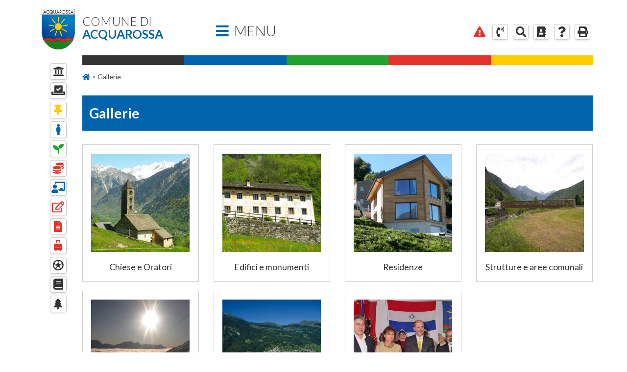

--- FILE ---
content_type: text/html; charset=UTF-8
request_url: https://www.acquarossa.ch/gallerie/
body_size: 13340
content:
<!DOCTYPE html>
<html lang="it-IT">
<head>
<meta charset="UTF-8">
<meta name="viewport" content="width=device-width, initial-scale=1">
<link rel="profile" href="https://gmpg.org/xfn/11">
<link rel="apple-touch-icon" sizes="57x57" href="/apple-icon-57x57.png">
<link rel="apple-touch-icon" sizes="60x60" href="/apple-icon-60x60.png">
<link rel="apple-touch-icon" sizes="72x72" href="/apple-icon-72x72.png">
<link rel="apple-touch-icon" sizes="76x76" href="/apple-icon-76x76.png">
<link rel="apple-touch-icon" sizes="114x114" href="/apple-icon-114x114.png">
<link rel="apple-touch-icon" sizes="120x120" href="/apple-icon-120x120.png">
<link rel="apple-touch-icon" sizes="144x144" href="/apple-icon-144x144.png">
<link rel="apple-touch-icon" sizes="152x152" href="/apple-icon-152x152.png">
<link rel="apple-touch-icon" sizes="180x180" href="/apple-icon-180x180.png">
<link rel="icon" type="image/png" sizes="192x192"  href="/android-icon-192x192.png">
<link rel="icon" type="image/png" sizes="32x32" href="/favicon-32x32.png">
<link rel="icon" type="image/png" sizes="96x96" href="/favicon-96x96.png">
<link rel="icon" type="image/png" sizes="16x16" href="/favicon-16x16.png">
<link rel="manifest" href="/manifest.json">
<meta name="msapplication-TileColor" content="#ffffff">
<meta name="msapplication-TileImage" content="/ms-icon-144x144.png">
<meta name="theme-color" content="#ffffff">
<title>Gallery &#8211; Comune di Acquarossa</title>
<meta name='robots' content='max-image-preview:large' />
	<style>img:is([sizes="auto" i], [sizes^="auto," i]) { contain-intrinsic-size: 3000px 1500px }</style>
	<link rel='dns-prefetch' href='//maxcdn.bootstrapcdn.com' />
<link rel='dns-prefetch' href='//cdn.jsdelivr.net' />
<link rel='dns-prefetch' href='//cdnjs.cloudflare.com' />
<link rel='dns-prefetch' href='//fonts.googleapis.com' />
<link rel='dns-prefetch' href='//use.fontawesome.com' />
<link rel="alternate" type="application/rss+xml" title="Comune di Acquarossa &raquo; Feed" href="https://www.acquarossa.ch/feed/" />
<link rel="alternate" type="application/rss+xml" title="Comune di Acquarossa &raquo; Feed dei commenti" href="https://www.acquarossa.ch/comments/feed/" />
<link rel="alternate" type="application/rss+xml" title="Comune di Acquarossa &raquo; Gallery Feed" href="https://www.acquarossa.ch/gallerie/feed/" />
<script type="text/javascript">
/* <![CDATA[ */
window._wpemojiSettings = {"baseUrl":"https:\/\/s.w.org\/images\/core\/emoji\/16.0.1\/72x72\/","ext":".png","svgUrl":"https:\/\/s.w.org\/images\/core\/emoji\/16.0.1\/svg\/","svgExt":".svg","source":{"concatemoji":"https:\/\/www.acquarossa.ch\/wp-includes\/js\/wp-emoji-release.min.js?ver=6.8.3"}};
/*! This file is auto-generated */
!function(s,n){var o,i,e;function c(e){try{var t={supportTests:e,timestamp:(new Date).valueOf()};sessionStorage.setItem(o,JSON.stringify(t))}catch(e){}}function p(e,t,n){e.clearRect(0,0,e.canvas.width,e.canvas.height),e.fillText(t,0,0);var t=new Uint32Array(e.getImageData(0,0,e.canvas.width,e.canvas.height).data),a=(e.clearRect(0,0,e.canvas.width,e.canvas.height),e.fillText(n,0,0),new Uint32Array(e.getImageData(0,0,e.canvas.width,e.canvas.height).data));return t.every(function(e,t){return e===a[t]})}function u(e,t){e.clearRect(0,0,e.canvas.width,e.canvas.height),e.fillText(t,0,0);for(var n=e.getImageData(16,16,1,1),a=0;a<n.data.length;a++)if(0!==n.data[a])return!1;return!0}function f(e,t,n,a){switch(t){case"flag":return n(e,"\ud83c\udff3\ufe0f\u200d\u26a7\ufe0f","\ud83c\udff3\ufe0f\u200b\u26a7\ufe0f")?!1:!n(e,"\ud83c\udde8\ud83c\uddf6","\ud83c\udde8\u200b\ud83c\uddf6")&&!n(e,"\ud83c\udff4\udb40\udc67\udb40\udc62\udb40\udc65\udb40\udc6e\udb40\udc67\udb40\udc7f","\ud83c\udff4\u200b\udb40\udc67\u200b\udb40\udc62\u200b\udb40\udc65\u200b\udb40\udc6e\u200b\udb40\udc67\u200b\udb40\udc7f");case"emoji":return!a(e,"\ud83e\udedf")}return!1}function g(e,t,n,a){var r="undefined"!=typeof WorkerGlobalScope&&self instanceof WorkerGlobalScope?new OffscreenCanvas(300,150):s.createElement("canvas"),o=r.getContext("2d",{willReadFrequently:!0}),i=(o.textBaseline="top",o.font="600 32px Arial",{});return e.forEach(function(e){i[e]=t(o,e,n,a)}),i}function t(e){var t=s.createElement("script");t.src=e,t.defer=!0,s.head.appendChild(t)}"undefined"!=typeof Promise&&(o="wpEmojiSettingsSupports",i=["flag","emoji"],n.supports={everything:!0,everythingExceptFlag:!0},e=new Promise(function(e){s.addEventListener("DOMContentLoaded",e,{once:!0})}),new Promise(function(t){var n=function(){try{var e=JSON.parse(sessionStorage.getItem(o));if("object"==typeof e&&"number"==typeof e.timestamp&&(new Date).valueOf()<e.timestamp+604800&&"object"==typeof e.supportTests)return e.supportTests}catch(e){}return null}();if(!n){if("undefined"!=typeof Worker&&"undefined"!=typeof OffscreenCanvas&&"undefined"!=typeof URL&&URL.createObjectURL&&"undefined"!=typeof Blob)try{var e="postMessage("+g.toString()+"("+[JSON.stringify(i),f.toString(),p.toString(),u.toString()].join(",")+"));",a=new Blob([e],{type:"text/javascript"}),r=new Worker(URL.createObjectURL(a),{name:"wpTestEmojiSupports"});return void(r.onmessage=function(e){c(n=e.data),r.terminate(),t(n)})}catch(e){}c(n=g(i,f,p,u))}t(n)}).then(function(e){for(var t in e)n.supports[t]=e[t],n.supports.everything=n.supports.everything&&n.supports[t],"flag"!==t&&(n.supports.everythingExceptFlag=n.supports.everythingExceptFlag&&n.supports[t]);n.supports.everythingExceptFlag=n.supports.everythingExceptFlag&&!n.supports.flag,n.DOMReady=!1,n.readyCallback=function(){n.DOMReady=!0}}).then(function(){return e}).then(function(){var e;n.supports.everything||(n.readyCallback(),(e=n.source||{}).concatemoji?t(e.concatemoji):e.wpemoji&&e.twemoji&&(t(e.twemoji),t(e.wpemoji)))}))}((window,document),window._wpemojiSettings);
/* ]]> */
</script>
<style id='wp-emoji-styles-inline-css' type='text/css'>

	img.wp-smiley, img.emoji {
		display: inline !important;
		border: none !important;
		box-shadow: none !important;
		height: 1em !important;
		width: 1em !important;
		margin: 0 0.07em !important;
		vertical-align: -0.1em !important;
		background: none !important;
		padding: 0 !important;
	}
</style>
<link rel='stylesheet' id='wp-block-library-css' href='https://www.acquarossa.ch/wp-includes/css/dist/block-library/style.min.css?ver=6.8.3' type='text/css' media='all' />
<style id='classic-theme-styles-inline-css' type='text/css'>
/*! This file is auto-generated */
.wp-block-button__link{color:#fff;background-color:#32373c;border-radius:9999px;box-shadow:none;text-decoration:none;padding:calc(.667em + 2px) calc(1.333em + 2px);font-size:1.125em}.wp-block-file__button{background:#32373c;color:#fff;text-decoration:none}
</style>
<style id='global-styles-inline-css' type='text/css'>
:root{--wp--preset--aspect-ratio--square: 1;--wp--preset--aspect-ratio--4-3: 4/3;--wp--preset--aspect-ratio--3-4: 3/4;--wp--preset--aspect-ratio--3-2: 3/2;--wp--preset--aspect-ratio--2-3: 2/3;--wp--preset--aspect-ratio--16-9: 16/9;--wp--preset--aspect-ratio--9-16: 9/16;--wp--preset--color--black: #000000;--wp--preset--color--cyan-bluish-gray: #abb8c3;--wp--preset--color--white: #ffffff;--wp--preset--color--pale-pink: #f78da7;--wp--preset--color--vivid-red: #cf2e2e;--wp--preset--color--luminous-vivid-orange: #ff6900;--wp--preset--color--luminous-vivid-amber: #fcb900;--wp--preset--color--light-green-cyan: #7bdcb5;--wp--preset--color--vivid-green-cyan: #00d084;--wp--preset--color--pale-cyan-blue: #8ed1fc;--wp--preset--color--vivid-cyan-blue: #0693e3;--wp--preset--color--vivid-purple: #9b51e0;--wp--preset--gradient--vivid-cyan-blue-to-vivid-purple: linear-gradient(135deg,rgba(6,147,227,1) 0%,rgb(155,81,224) 100%);--wp--preset--gradient--light-green-cyan-to-vivid-green-cyan: linear-gradient(135deg,rgb(122,220,180) 0%,rgb(0,208,130) 100%);--wp--preset--gradient--luminous-vivid-amber-to-luminous-vivid-orange: linear-gradient(135deg,rgba(252,185,0,1) 0%,rgba(255,105,0,1) 100%);--wp--preset--gradient--luminous-vivid-orange-to-vivid-red: linear-gradient(135deg,rgba(255,105,0,1) 0%,rgb(207,46,46) 100%);--wp--preset--gradient--very-light-gray-to-cyan-bluish-gray: linear-gradient(135deg,rgb(238,238,238) 0%,rgb(169,184,195) 100%);--wp--preset--gradient--cool-to-warm-spectrum: linear-gradient(135deg,rgb(74,234,220) 0%,rgb(151,120,209) 20%,rgb(207,42,186) 40%,rgb(238,44,130) 60%,rgb(251,105,98) 80%,rgb(254,248,76) 100%);--wp--preset--gradient--blush-light-purple: linear-gradient(135deg,rgb(255,206,236) 0%,rgb(152,150,240) 100%);--wp--preset--gradient--blush-bordeaux: linear-gradient(135deg,rgb(254,205,165) 0%,rgb(254,45,45) 50%,rgb(107,0,62) 100%);--wp--preset--gradient--luminous-dusk: linear-gradient(135deg,rgb(255,203,112) 0%,rgb(199,81,192) 50%,rgb(65,88,208) 100%);--wp--preset--gradient--pale-ocean: linear-gradient(135deg,rgb(255,245,203) 0%,rgb(182,227,212) 50%,rgb(51,167,181) 100%);--wp--preset--gradient--electric-grass: linear-gradient(135deg,rgb(202,248,128) 0%,rgb(113,206,126) 100%);--wp--preset--gradient--midnight: linear-gradient(135deg,rgb(2,3,129) 0%,rgb(40,116,252) 100%);--wp--preset--font-size--small: 13px;--wp--preset--font-size--medium: 20px;--wp--preset--font-size--large: 36px;--wp--preset--font-size--x-large: 42px;--wp--preset--spacing--20: 0.44rem;--wp--preset--spacing--30: 0.67rem;--wp--preset--spacing--40: 1rem;--wp--preset--spacing--50: 1.5rem;--wp--preset--spacing--60: 2.25rem;--wp--preset--spacing--70: 3.38rem;--wp--preset--spacing--80: 5.06rem;--wp--preset--shadow--natural: 6px 6px 9px rgba(0, 0, 0, 0.2);--wp--preset--shadow--deep: 12px 12px 50px rgba(0, 0, 0, 0.4);--wp--preset--shadow--sharp: 6px 6px 0px rgba(0, 0, 0, 0.2);--wp--preset--shadow--outlined: 6px 6px 0px -3px rgba(255, 255, 255, 1), 6px 6px rgba(0, 0, 0, 1);--wp--preset--shadow--crisp: 6px 6px 0px rgba(0, 0, 0, 1);}:where(.is-layout-flex){gap: 0.5em;}:where(.is-layout-grid){gap: 0.5em;}body .is-layout-flex{display: flex;}.is-layout-flex{flex-wrap: wrap;align-items: center;}.is-layout-flex > :is(*, div){margin: 0;}body .is-layout-grid{display: grid;}.is-layout-grid > :is(*, div){margin: 0;}:where(.wp-block-columns.is-layout-flex){gap: 2em;}:where(.wp-block-columns.is-layout-grid){gap: 2em;}:where(.wp-block-post-template.is-layout-flex){gap: 1.25em;}:where(.wp-block-post-template.is-layout-grid){gap: 1.25em;}.has-black-color{color: var(--wp--preset--color--black) !important;}.has-cyan-bluish-gray-color{color: var(--wp--preset--color--cyan-bluish-gray) !important;}.has-white-color{color: var(--wp--preset--color--white) !important;}.has-pale-pink-color{color: var(--wp--preset--color--pale-pink) !important;}.has-vivid-red-color{color: var(--wp--preset--color--vivid-red) !important;}.has-luminous-vivid-orange-color{color: var(--wp--preset--color--luminous-vivid-orange) !important;}.has-luminous-vivid-amber-color{color: var(--wp--preset--color--luminous-vivid-amber) !important;}.has-light-green-cyan-color{color: var(--wp--preset--color--light-green-cyan) !important;}.has-vivid-green-cyan-color{color: var(--wp--preset--color--vivid-green-cyan) !important;}.has-pale-cyan-blue-color{color: var(--wp--preset--color--pale-cyan-blue) !important;}.has-vivid-cyan-blue-color{color: var(--wp--preset--color--vivid-cyan-blue) !important;}.has-vivid-purple-color{color: var(--wp--preset--color--vivid-purple) !important;}.has-black-background-color{background-color: var(--wp--preset--color--black) !important;}.has-cyan-bluish-gray-background-color{background-color: var(--wp--preset--color--cyan-bluish-gray) !important;}.has-white-background-color{background-color: var(--wp--preset--color--white) !important;}.has-pale-pink-background-color{background-color: var(--wp--preset--color--pale-pink) !important;}.has-vivid-red-background-color{background-color: var(--wp--preset--color--vivid-red) !important;}.has-luminous-vivid-orange-background-color{background-color: var(--wp--preset--color--luminous-vivid-orange) !important;}.has-luminous-vivid-amber-background-color{background-color: var(--wp--preset--color--luminous-vivid-amber) !important;}.has-light-green-cyan-background-color{background-color: var(--wp--preset--color--light-green-cyan) !important;}.has-vivid-green-cyan-background-color{background-color: var(--wp--preset--color--vivid-green-cyan) !important;}.has-pale-cyan-blue-background-color{background-color: var(--wp--preset--color--pale-cyan-blue) !important;}.has-vivid-cyan-blue-background-color{background-color: var(--wp--preset--color--vivid-cyan-blue) !important;}.has-vivid-purple-background-color{background-color: var(--wp--preset--color--vivid-purple) !important;}.has-black-border-color{border-color: var(--wp--preset--color--black) !important;}.has-cyan-bluish-gray-border-color{border-color: var(--wp--preset--color--cyan-bluish-gray) !important;}.has-white-border-color{border-color: var(--wp--preset--color--white) !important;}.has-pale-pink-border-color{border-color: var(--wp--preset--color--pale-pink) !important;}.has-vivid-red-border-color{border-color: var(--wp--preset--color--vivid-red) !important;}.has-luminous-vivid-orange-border-color{border-color: var(--wp--preset--color--luminous-vivid-orange) !important;}.has-luminous-vivid-amber-border-color{border-color: var(--wp--preset--color--luminous-vivid-amber) !important;}.has-light-green-cyan-border-color{border-color: var(--wp--preset--color--light-green-cyan) !important;}.has-vivid-green-cyan-border-color{border-color: var(--wp--preset--color--vivid-green-cyan) !important;}.has-pale-cyan-blue-border-color{border-color: var(--wp--preset--color--pale-cyan-blue) !important;}.has-vivid-cyan-blue-border-color{border-color: var(--wp--preset--color--vivid-cyan-blue) !important;}.has-vivid-purple-border-color{border-color: var(--wp--preset--color--vivid-purple) !important;}.has-vivid-cyan-blue-to-vivid-purple-gradient-background{background: var(--wp--preset--gradient--vivid-cyan-blue-to-vivid-purple) !important;}.has-light-green-cyan-to-vivid-green-cyan-gradient-background{background: var(--wp--preset--gradient--light-green-cyan-to-vivid-green-cyan) !important;}.has-luminous-vivid-amber-to-luminous-vivid-orange-gradient-background{background: var(--wp--preset--gradient--luminous-vivid-amber-to-luminous-vivid-orange) !important;}.has-luminous-vivid-orange-to-vivid-red-gradient-background{background: var(--wp--preset--gradient--luminous-vivid-orange-to-vivid-red) !important;}.has-very-light-gray-to-cyan-bluish-gray-gradient-background{background: var(--wp--preset--gradient--very-light-gray-to-cyan-bluish-gray) !important;}.has-cool-to-warm-spectrum-gradient-background{background: var(--wp--preset--gradient--cool-to-warm-spectrum) !important;}.has-blush-light-purple-gradient-background{background: var(--wp--preset--gradient--blush-light-purple) !important;}.has-blush-bordeaux-gradient-background{background: var(--wp--preset--gradient--blush-bordeaux) !important;}.has-luminous-dusk-gradient-background{background: var(--wp--preset--gradient--luminous-dusk) !important;}.has-pale-ocean-gradient-background{background: var(--wp--preset--gradient--pale-ocean) !important;}.has-electric-grass-gradient-background{background: var(--wp--preset--gradient--electric-grass) !important;}.has-midnight-gradient-background{background: var(--wp--preset--gradient--midnight) !important;}.has-small-font-size{font-size: var(--wp--preset--font-size--small) !important;}.has-medium-font-size{font-size: var(--wp--preset--font-size--medium) !important;}.has-large-font-size{font-size: var(--wp--preset--font-size--large) !important;}.has-x-large-font-size{font-size: var(--wp--preset--font-size--x-large) !important;}
:where(.wp-block-post-template.is-layout-flex){gap: 1.25em;}:where(.wp-block-post-template.is-layout-grid){gap: 1.25em;}
:where(.wp-block-columns.is-layout-flex){gap: 2em;}:where(.wp-block-columns.is-layout-grid){gap: 2em;}
:root :where(.wp-block-pullquote){font-size: 1.5em;line-height: 1.6;}
</style>
<link rel='stylesheet' id='contact-form-7-css' href='https://www.acquarossa.ch/wp-content/plugins/contact-form-7/includes/css/styles.css?ver=6.1.2' type='text/css' media='all' />
<link rel='stylesheet' id='bootstrap-css' href='https://maxcdn.bootstrapcdn.com/bootstrap/3.3.7/css/bootstrap.min.css?ver=6.8.3' type='text/css' media='all' />
<link rel='stylesheet' id='slick-css' href='https://www.acquarossa.ch/wp-content/themes/acquarossa/css/slick.css?ver=6.8.3' type='text/css' media='all' />
<link rel='stylesheet' id='swipebox-css' href='https://cdnjs.cloudflare.com/ajax/libs/jquery.swipebox/1.4.4/css/swipebox.min.css?ver=1.0' type='text/css' media='all' />
<link rel='stylesheet' id='animate-css' href='https://cdnjs.cloudflare.com/ajax/libs/animate.css/3.5.2/animate.min.css?ver=1.0' type='text/css' media='all' />
<link rel='stylesheet' id='googleFonts-css' href='https://fonts.googleapis.com/css?family=Lato%3A300%2C300i%2C400%2C400i%2C700%2C700i&#038;ver=6.8.3' type='text/css' media='all' />
<link rel='stylesheet' id='acquarossa-style-css' href='https://www.acquarossa.ch/wp-content/themes/acquarossa/style.css?ver=6.8.3' type='text/css' media='all' />
<link rel='stylesheet' id='featherlight-css' href='https://www.acquarossa.ch/wp-content/plugins/perfect-survey/resources/frontend/assets/css/featherlight.css?ver=6.8.3' type='text/css' media='all' />
<link rel='stylesheet' id='jquery-ui-css' href='https://www.acquarossa.ch/wp-content/plugins/perfect-survey/resources/frontend/assets/css/jquery-ui.css?ver=6.8.3' type='text/css' media='all' />
<link rel='stylesheet' id='survey-style-front-css' href='https://www.acquarossa.ch/wp-content/plugins/perfect-survey/resources/frontend/assets/css/survey-frontend.css?ver=6.8.3' type='text/css' media='all' />
<link rel='stylesheet' id='survey-style-css-css' href='https://www.acquarossa.ch/wp-content/plugins/perfect-survey/resources/backend/assets/css/survey.css?ver=6.8.3' type='text/css' media='all' />
<link rel='stylesheet' id='bfa-font-awesome-css' href='https://use.fontawesome.com/releases/v5.15.4/css/all.css?ver=2.0.3' type='text/css' media='all' />
<link rel='stylesheet' id='bfa-font-awesome-v4-shim-css' href='https://use.fontawesome.com/releases/v5.15.4/css/v4-shims.css?ver=2.0.3' type='text/css' media='all' />
<style id='bfa-font-awesome-v4-shim-inline-css' type='text/css'>

			@font-face {
				font-family: 'FontAwesome';
				src: url('https://use.fontawesome.com/releases/v5.15.4/webfonts/fa-brands-400.eot'),
				url('https://use.fontawesome.com/releases/v5.15.4/webfonts/fa-brands-400.eot?#iefix') format('embedded-opentype'),
				url('https://use.fontawesome.com/releases/v5.15.4/webfonts/fa-brands-400.woff2') format('woff2'),
				url('https://use.fontawesome.com/releases/v5.15.4/webfonts/fa-brands-400.woff') format('woff'),
				url('https://use.fontawesome.com/releases/v5.15.4/webfonts/fa-brands-400.ttf') format('truetype'),
				url('https://use.fontawesome.com/releases/v5.15.4/webfonts/fa-brands-400.svg#fontawesome') format('svg');
			}

			@font-face {
				font-family: 'FontAwesome';
				src: url('https://use.fontawesome.com/releases/v5.15.4/webfonts/fa-solid-900.eot'),
				url('https://use.fontawesome.com/releases/v5.15.4/webfonts/fa-solid-900.eot?#iefix') format('embedded-opentype'),
				url('https://use.fontawesome.com/releases/v5.15.4/webfonts/fa-solid-900.woff2') format('woff2'),
				url('https://use.fontawesome.com/releases/v5.15.4/webfonts/fa-solid-900.woff') format('woff'),
				url('https://use.fontawesome.com/releases/v5.15.4/webfonts/fa-solid-900.ttf') format('truetype'),
				url('https://use.fontawesome.com/releases/v5.15.4/webfonts/fa-solid-900.svg#fontawesome') format('svg');
			}

			@font-face {
				font-family: 'FontAwesome';
				src: url('https://use.fontawesome.com/releases/v5.15.4/webfonts/fa-regular-400.eot'),
				url('https://use.fontawesome.com/releases/v5.15.4/webfonts/fa-regular-400.eot?#iefix') format('embedded-opentype'),
				url('https://use.fontawesome.com/releases/v5.15.4/webfonts/fa-regular-400.woff2') format('woff2'),
				url('https://use.fontawesome.com/releases/v5.15.4/webfonts/fa-regular-400.woff') format('woff'),
				url('https://use.fontawesome.com/releases/v5.15.4/webfonts/fa-regular-400.ttf') format('truetype'),
				url('https://use.fontawesome.com/releases/v5.15.4/webfonts/fa-regular-400.svg#fontawesome') format('svg');
				unicode-range: U+F004-F005,U+F007,U+F017,U+F022,U+F024,U+F02E,U+F03E,U+F044,U+F057-F059,U+F06E,U+F070,U+F075,U+F07B-F07C,U+F080,U+F086,U+F089,U+F094,U+F09D,U+F0A0,U+F0A4-F0A7,U+F0C5,U+F0C7-F0C8,U+F0E0,U+F0EB,U+F0F3,U+F0F8,U+F0FE,U+F111,U+F118-F11A,U+F11C,U+F133,U+F144,U+F146,U+F14A,U+F14D-F14E,U+F150-F152,U+F15B-F15C,U+F164-F165,U+F185-F186,U+F191-F192,U+F1AD,U+F1C1-F1C9,U+F1CD,U+F1D8,U+F1E3,U+F1EA,U+F1F6,U+F1F9,U+F20A,U+F247-F249,U+F24D,U+F254-F25B,U+F25D,U+F267,U+F271-F274,U+F279,U+F28B,U+F28D,U+F2B5-F2B6,U+F2B9,U+F2BB,U+F2BD,U+F2C1-F2C2,U+F2D0,U+F2D2,U+F2DC,U+F2ED,U+F328,U+F358-F35B,U+F3A5,U+F3D1,U+F410,U+F4AD;
			}
		
</style>
<script type="text/javascript" src="https://www.acquarossa.ch/wp-includes/js/jquery/jquery.min.js?ver=3.7.1" id="jquery-core-js"></script>
<script type="text/javascript" src="https://www.acquarossa.ch/wp-includes/js/jquery/jquery-migrate.min.js?ver=3.4.1" id="jquery-migrate-js"></script>
<script type="text/javascript" src="https://maxcdn.bootstrapcdn.com/bootstrap/3.3.7/js/bootstrap.min.js?ver=6.8.3" id="bootstrap-js"></script>
<script type="text/javascript" src="https://www.acquarossa.ch/wp-content/themes/acquarossa/js/slick.min.js?ver=6.8.3" id="slick-js"></script>
<script type="text/javascript" src="https://cdn.jsdelivr.net/npm/jquery.swipebox@1.4.4/src/js/jquery.swipebox.min.js?ver=6.8.3" id="swipebox-js"></script>
<script type="text/javascript" src="https://cdnjs.cloudflare.com/ajax/libs/list.js/2.3.1/list.min.js?ver=6.8.3" id="listjs-js"></script>
<script type="text/javascript" src="https://www.acquarossa.ch/wp-content/themes/acquarossa/js/scripts.js?v=1&amp;ver=6.8.3" id="custom-scripts-js"></script>
<script type="text/javascript" src="https://www.acquarossa.ch/wp-content/plugins/perfect-survey/resources/frontend/assets/js/sweetalert.min.js?ver=1.0.0" id="survey-sweetalert-js"></script>
<script type="text/javascript" src="https://www.acquarossa.ch/wp-content/plugins/perfect-survey/resources/frontend/assets/js/featherlight.js?ver=1.7.9" id="featherlight-js"></script>
<script type="text/javascript" src="https://www.acquarossa.ch/wp-content/plugins/perfect-survey/resources/frontend/assets/js/survey.common.js?ver=1.0.0" id="survey-common-js"></script>
<script type="text/javascript" src="https://www.acquarossa.ch/wp-content/plugins/perfect-survey/resources/frontend/assets/js/survey.main.js?ver=1.0.0" id="survey-main-js"></script>
<link rel="https://api.w.org/" href="https://www.acquarossa.ch/wp-json/" /><link rel="EditURI" type="application/rsd+xml" title="RSD" href="https://www.acquarossa.ch/xmlrpc.php?rsd" />
<meta name="generator" content="WordPress 6.8.3" />
<script type="text/javascript">var wp_post = {"ID":243,"post_author":"6","post_date":"2016-12-05 19:18:00","post_date_gmt":"2016-12-05 18:18:00","post_content":"[gallery ids=\"240,266,265,264,263,262,261,260,259,258,257,256,255,254,253,252,251,250,249,248,247,246,245,244,10079,10077,10076\"]","post_title":"Chiese e Oratori","post_excerpt":"","post_status":"publish","comment_status":"closed","ping_status":"closed","post_password":"","post_name":"chiese-e-oratori","to_ping":"","pinged":"","post_modified":"2025-03-11 17:09:02","post_modified_gmt":"2025-03-11 16:09:02","post_content_filtered":"","post_parent":0,"guid":"https:\/\/www.acquarossa.ch\/?post_type=gallery&#038;p=243","menu_order":0,"post_type":"gallery","post_mime_type":"","comment_count":"0","filter":"raw"};</script><script type="text/javascript">var ajaxurl = "https://www.acquarossa.ch/wp-admin/admin-ajax.php";</script><link rel="stylesheet" href="https://cdn.jsdelivr.net/gh/orestbida/cookieconsent@3.1.0/dist/cookieconsent.css">
</head>

<body data-rsssl=1 class="archive post-type-archive post-type-archive-gallery wp-theme-acquarossa group-blog hfeed">
<div id="site-container">

	<div class="container">
		<div class="row">

			<div class="col-md-1">
				<div id="quick-links" class="container">
					<div class="row">
						<div class="col-md-1">
							<div class="stemma">
								<a title="Home" href="https://www.acquarossa.ch/" rel="home" class="tooltip-enabled">
									<img src="https://www.acquarossa.ch/wp-content/themes/acquarossa/img/stemma-acquarossa.png" class="img-responsive">
								</a>
							</div>
							<ul id="menu-quick-links" class="tooltip-group hidden-print"><li id="menu-item-14" class="text-black menu-item menu-item-type-custom menu-item-object-custom menu-item-14"><a href="https://www.acquarossa.ch/servizi/comune/" title="Comune"><i class="fa fa-university fa-fw" aria-hidden="true"></i><p>Comune</p></a></li>
<li id="menu-item-4596" class="text-black menu-item menu-item-type-custom menu-item-object-custom menu-item-4596"><a href="https://www.acquarossa.ch/politica/" title="Politica"><i class="fa fa-vote-yea fa-fw" aria-hidden="true"></i> <p> Politica </p></a></li>
<li id="menu-item-6304" class="text-yellow menu-item menu-item-type-custom menu-item-object-custom menu-item-6304"><a href="https://www.acquarossa.ch/albo/" title="Albo"><i class="fa fa-fw fa-thumb-tack" aria-hidden="true"></i><p>Albo</p></a></li>
<li id="menu-item-15" class="text-blue menu-item menu-item-type-custom menu-item-object-custom menu-item-15"><a href="https://www.acquarossa.ch/servizi/" title="Servizi"><i class="fa fa-male fa-fw" aria-hidden="true"></i><p>Servizi</p></a></li>
<li id="menu-item-16" class="text-green menu-item menu-item-type-custom menu-item-object-custom menu-item-16"><a href="https://www.acquarossa.ch/servizi/ambiente/" title="Sportello Ambiente e rifiuti"><i class="fa fa-fw fa-seedling" aria-hidden="true"></i><p>Ambiente / Rifiuti </br>/ Energia</p></a></li>
<li id="menu-item-4609" class="text-red menu-item menu-item-type-custom menu-item-object-custom menu-item-4609"><a href="https://www.acquarossa.ch/contributi-sussidi/" title="Contributi/sussidi"><i class="fa fa-fw fa-coins" aria-hidden="true"></i> <p>Contributi </br>e sussidi</p></a></li>
<li id="menu-item-9611" class="text-blue menu-item menu-item-type-custom menu-item-object-custom menu-item-9611"><a href="https://www.acquarossa.ch/attachment_category/documenti/" title="Documenti scuole"><i class="fa fa-fw fa-chalkboard-teacher" aria-hidden="true"></i> <p>Scuole Documenti </p></a></li>
<li id="menu-item-18" class="text-red menu-item menu-item-type-custom menu-item-object-custom menu-item-18"><a href="https://www.acquarossa.ch/attachment_category/formulari/" title="Formulari"><i class="fa fa-fw fa-pencil-square-o" aria-hidden="true"></i><p>Formulari</p></a></li>
<li id="menu-item-19" class="text-red menu-item menu-item-type-custom menu-item-object-custom menu-item-19"><a href="https://www.acquarossa.ch/attachment_category/documenti/" title="Documenti"><i class="fa fa-fw fa-file-text" aria-hidden="true"></i><p>Documenti</p></a></li>
<li id="menu-item-9244" class="text-red menu-item menu-item-type-custom menu-item-object-custom menu-item-9244"><a target="_blank" href="https://www.eumzug.swiss/" title="eTraslocoCH"><i class="fa fa-fw fa-suitcase-rolling" aria-hidden="true"></i> <p>e Trasloco CH</p></a></li>
<li id="menu-item-2795" class="text-black hide-sidebar menu-item menu-item-type-post_type menu-item-object-page menu-item-2795"><a href="https://www.acquarossa.ch/gemellaggio/" title="Gemellaggio"><i class="fa fa-fw fa-handshake-o" aria-hidden="true"></i><p> Gemellaggio</p></a></li>
<li id="menu-item-882" class="text-black menu-item menu-item-type-custom menu-item-object-custom menu-item-882"><a href="https://www.acquarossa.ch/sport/" title="Sport"><i class="fa fa-fw fa fa-futbol-o" aria-hidden="true"></i><p>Sport</p></a></li>
<li id="menu-item-889" class="text-black menu-item menu-item-type-custom menu-item-object-custom menu-item-889"><a href="https://www.acquarossa.ch/cultura/" title="Cultura"><i class="fa fa-fw fa  fa-book" aria-hidden="true"></i><p>Cultura</p></a></li>
<li id="menu-item-883" class="text-black menu-item menu-item-type-custom menu-item-object-custom menu-item-883"><a href="https://www.acquarossa.ch/tempo-libero/" title="Tempo libero"><i class="fa fa-fw fa  fa-tree" aria-hidden="true"></i><p>Tempo libero</p></a></li>
<li id="menu-item-1517" class="text-black hide-sidebar menu-item menu-item-type-post_type_archive menu-item-object-gallery current-menu-item menu-item-1517"><a href="https://www.acquarossa.ch/gallerie/" aria-current="page" title="Galleria fotografica"><i class="fa fa-fw fa-camera" aria-hidden="true"></i><p>Galleria</p></a></li>
<li id="menu-item-1606" class="text-black hide-sidebar menu-item menu-item-type-post_type menu-item-object-page menu-item-1606"><a href="https://www.acquarossa.ch/contatti-indirizzi/" title="Contatti / Indirizzi"><i class="fa fa-volume-control-phone" aria-hidden="true"></i> <p>Contatti</p></a></li>
<li id="menu-item-1607" class="text-black hide-sidebar menu-item menu-item-type-post_type menu-item-object-page menu-item-1607"><a href="https://www.acquarossa.ch/mappa/"><i class="fa fa-fw fa-map" aria-hidden="true"></i><p>Mappa</p></a></li>
<li id="menu-item-3013" class="text-black hide-sidebar menu-item menu-item-type-post_type menu-item-object-page menu-item-3013"><a href="https://www.acquarossa.ch/tempo-libero/sentiero-senza-barriere/" title="Sentiero senza barriere"><i class="fa fa-fw fa-wheelchair" aria-hidden="true"></i><p>Sentiero</p></a></li>
<li id="menu-item-5717" class="text-black hide-sidebar menu-item menu-item-type-post_type menu-item-object-page menu-item-5717"><a href="https://www.acquarossa.ch/tempo-libero/rustici-e-case-di-vacanza/"><i class="fa fa-fw fa-house-user" aria-hidden="true"></i><p>Rustici e Case di vacanza</p></a></li>
<li id="menu-item-6613" class="text-black hide-sidebar menu-item menu-item-type-custom menu-item-object-custom menu-item-6613"><a target="_blank" href="https://www.acquarossa.ch/visite-virtuali/"><i class="fa fa-fw fa-binoculars" aria-hidden="true"></i> <p>Visite virtuali</p></a></li>
</ul>						</div>
					</div>
				</div>
			</div>

			<div class="col-md-11">
				<header id="site-header" role="banner">

					<div class="row relative">

						<div class="col-md-3">
								<h1 class="site-title">
									<a href="https://www.acquarossa.ch/" rel="home">

										<img src="https://www.acquarossa.ch/wp-content/themes/acquarossa/img/stemma-acquarossa.png" class="hidden-lg hidden-md">
										Comune di
										<strong>Acquarossa</strong>
									</a>
								</h1>
						</div>

						<div class="col-md-4 static hidden-print">
							<nav id="site-nav">
								<div class="menu-toggle">
									<a data-command="openPrimaryMenu">
										<i class="fa fa-fw fa-bars is-closed" aria-hidden="true"></i>
										<i class="fa fa-times fa-fw hidden is-open" aria-hidden="true"></i>
										<span>Menu</span>
									</a>
								</div>
							</nav>
						</div>

												<div class="hide-sticky hidden-print col-md-5 announcement-active">

							<ul id="menu-icons" class="tooltip-group menu-icons"><li id="menu-item-602" class="announcements animated bounce menu-item menu-item-type-taxonomy menu-item-object-category menu-item-602"><a href="https://www.acquarossa.ch/category/announcements/" title="Comunicati"><i class="fa fa-fw fa-exclamation-triangle " aria-hidden="true"></i><span class="title">Comunicati</span></a></li>
<li id="menu-item-7" class="box menu-item menu-item-type-custom menu-item-object-custom menu-item-7"><a href="https://www.acquarossa.ch/accesso-rapido/contatti-indirizzi/" title="Contatti"><i class="fa fa-volume-control-phone" aria-hidden="true"></i><span class="title">Contatti</span></a></li>
<li id="menu-item-1009" class="box menu-item menu-item-type-custom menu-item-object-custom menu-item-1009"><a href="https://www.acquarossa.ch/attachment_category/sportello-virtuale/" title="Sportello virtuale"><i class="fa fa-fw fa-search" aria-hidden="true"></i><span class="title">Sportello</span></a></li>
<li id="menu-item-6514" class="box menu-item menu-item-type-custom menu-item-object-custom menu-item-6514"><a href="https://www.acquarossa.ch/rubrica-indirizzario/" title="Rubrica"><i class="fa fa-address-book" aria-hidden="true"></i><span class="title">Rubrica</span></a></li>
<li id="menu-item-1597" class="box menu-item menu-item-type-post_type menu-item-object-page menu-item-1597"><a href="https://www.acquarossa.ch/mappa-del-sito/" title="Mappa sito"><i class="fa fa-fw fa-question" aria-hidden="true"></i><span class="title">Mappa</span></a></li>
<li id="menu-item-803" class="box print-action hidden-sm hidden-xs menu-item menu-item-type-custom menu-item-object-custom menu-item-803"><a title="Stampa"><i class="fa fa-fw fa-print" aria-hidden="true"></i><span class="title">Stampa</span></a></li>
<li id="menu-item-610" class="spacer hidden menu-item menu-item-type-custom menu-item-object-custom menu-item-610"><a href="#">spacer</a></li>
<li id="menu-item-396" class="hidden menu-item menu-item-type-post_type menu-item-object-page menu-item-396"><a href="https://www.acquarossa.ch/mappa/" title="Mappa / Stradario"><i class="fa fa-fw fa-map" aria-hidden="true"></i></a></li>
</ul>						</div>

					</div>

					<ul id="menu-primary" class="menu"><li id="menu-item-801" class="menu-close menu-item menu-item-type-custom menu-item-object-custom menu-item-801"><a href="#">CHIUDI <i class="fa fa-fw fa-times" aria-hidden="true"></i></a></li>
<li id="menu-item-26" class="menu-item menu-item-type-custom menu-item-object-custom menu-item-has-children menu-item-26"><a href="#"><i class="fa fa-fw fa-share" aria-hidden="true"></i>INFO VELOCI</a>
<ul class="sub-menu">
	<li id="menu-item-37" class="menu-item menu-item-type-custom menu-item-object-custom menu-item-has-children menu-item-37"><a href="https://www.acquarossa.ch/albo/"><i class="fa fa-fw fa-thumb-tack" aria-hidden="true"></i> Albo comunale</a>
	<ul class="sub-menu">
		<li id="menu-item-6305" class="menu-item menu-item-type-custom menu-item-object-custom menu-item-6305"><a href="https://www.acquarossa.ch/albo_category/1-municipio/">Municipio</a></li>
		<li id="menu-item-6306" class="menu-item menu-item-type-custom menu-item-object-custom menu-item-6306"><a href="https://www.acquarossa.ch/albo_category/2-consiglio-comunale/">Consiglio comunale</a></li>
		<li id="menu-item-6307" class="menu-item menu-item-type-custom menu-item-object-custom menu-item-6307"><a href="https://www.acquarossa.ch/albo_category/3-ufficio-tecnico/">Ufficio tecnico</a></li>
	</ul>
</li>
	<li id="menu-item-1601" class="menu-item menu-item-type-post_type menu-item-object-page current_page_parent menu-item-1601"><a href="https://www.acquarossa.ch/articoli/"><i class="fa fa-fw fa-exclamation-triangle" aria-hidden="true"></i> Comunicati / Notizie</a></li>
	<li id="menu-item-418" class="menu-item menu-item-type-post_type menu-item-object-page menu-item-418"><a href="https://www.acquarossa.ch/contatti-indirizzi/"><i class="fa fa-fw fa-volume-control-phone" aria-hidden="true"> </i> Contatti</a></li>
	<li id="menu-item-6494" class="menu-item menu-item-type-custom menu-item-object-custom menu-item-6494"><a href="https://www.acquarossa.ch/rubrica-indirizzario"><i class="fa fa-fw fa-address-book" aria-hidden="true"> </i>   Rubrica / Indirizzario</a></li>
	<li id="menu-item-4608" class="text-red menu-item menu-item-type-custom menu-item-object-custom menu-item-4608"><a href="https://www.acquarossa.ch/contributi-sussidi/" title="Contributi e sussidi"><i class="fa fa-fw fa fa-coins" aria-hidden="true"></i> Contributi e sussidi</a></li>
	<li id="menu-item-802" class="text-red menu-item menu-item-type-taxonomy menu-item-object-attachment_category menu-item-802"><a href="https://www.acquarossa.ch/attachment_category/documenti/"><i class="fa fa-fw fa-file-text" aria-hidden="true"></i> Documenti</a></li>
	<li id="menu-item-799" class="text-red menu-item menu-item-type-taxonomy menu-item-object-attachment_category menu-item-799"><a href="https://www.acquarossa.ch/attachment_category/formulari/"><i class="fa fa-fw fa-pencil-square-o" aria-hidden="true"></i> Formulari</a></li>
	<li id="menu-item-1605" class="menu-item menu-item-type-post_type menu-item-object-page menu-item-1605"><a href="https://www.acquarossa.ch/mappa-del-sito/"><i class="fa fa-fw fa-question" aria-hidden="true"></i> Mappa del sito</a></li>
	<li id="menu-item-3118" class="text-blue menu-item menu-item-type-custom menu-item-object-custom menu-item-3118"><a href="https://www.acquarossa.ch/attachment_category/sportello-virtuale/"><i class="fa fa-fw fa-search" aria-hidden="true"></i> Sportello virtuale</a></li>
</ul>
</li>
<li id="menu-item-27" class="menu-item menu-item-type-custom menu-item-object-custom menu-item-has-children menu-item-27"><a href="https://www.acquarossa.ch/comune"><i class="fa fa-fw fa-university" aria-hidden="true"></i> Comune</a>
<ul class="sub-menu">
	<li id="menu-item-432" class="menu-item menu-item-type-post_type menu-item-object-page menu-item-432"><a href="https://www.acquarossa.ch/comune/saluto-della-sindaca/"><i class="fa fa-university fa-fw" aria-hidden="true"></i> Saluto della sindaca</a></li>
	<li id="menu-item-446" class="menu-item menu-item-type-post_type menu-item-object-page menu-item-446"><a href="https://www.acquarossa.ch/comune/presentazione/"><i class="fa fa-university fa-fw" aria-hidden="true"></i> Presentazione</a></li>
	<li id="menu-item-102" class="menu-item menu-item-type-post_type menu-item-object-page menu-item-102"><a href="https://www.acquarossa.ch/comune/cenni-generali/"><i class="fa fa-university fa-fw" aria-hidden="true"></i> Cenni generali</a></li>
	<li id="menu-item-1655" class="menu-item menu-item-type-taxonomy menu-item-object-attachment_category menu-item-1655"><a href="https://www.acquarossa.ch/attachment_category/bollettino-acquarossa-informa/"><i class="fa fa-university fa-fw" aria-hidden="true"></i> Bollettino informativo</a></li>
</ul>
</li>
<li id="menu-item-4595" class="menu-item menu-item-type-custom menu-item-object-custom menu-item-has-children menu-item-4595"><a href="https://www.acquarossa.ch/politica/"><i class="fa fa-fw fa-vote-yea" aria-hidden="true"></i> Politica</a>
<ul class="sub-menu">
	<li id="menu-item-431" class="menu-item menu-item-type-post_type menu-item-object-page menu-item-431"><a href="https://www.acquarossa.ch/politica/municipio/"><i class="fa fa-vote-yea fa-fw" aria-hidden="true"></i> Municipio</a></li>
	<li id="menu-item-430" class="menu-item menu-item-type-post_type menu-item-object-page menu-item-430"><a href="https://www.acquarossa.ch/politica/consiglio-comunale/"><i class="fa fa-vote-yea fa-fw" aria-hidden="true"></i> Consiglio comunale</a></li>
	<li id="menu-item-6308" class="menu-item menu-item-type-post_type menu-item-object-page menu-item-has-children menu-item-6308"><a href="https://www.acquarossa.ch/documenti-consiglio-comunale/"><i class="fa fa-vote-yea fa-fw" aria-hidden="true"></i> Documenti consiglio comunale</a>
	<ul class="sub-menu">
		<li id="menu-item-6318" class="menu-item menu-item-type-post_type menu-item-object-page menu-item-6318"><a href="https://www.acquarossa.ch/documenti-consiglio-comunale/convocazioni/">Convocazioni</a></li>
		<li id="menu-item-6317" class="menu-item menu-item-type-post_type menu-item-object-page menu-item-6317"><a href="https://www.acquarossa.ch/documenti-consiglio-comunale/messaggi/">Messaggi</a></li>
		<li id="menu-item-6310" class="menu-item menu-item-type-post_type menu-item-object-page menu-item-6310"><a href="https://www.acquarossa.ch/documenti-consiglio-comunale/rapporti-commissioni/">Rapporti commissioni</a></li>
		<li id="menu-item-6312" class="menu-item menu-item-type-post_type menu-item-object-page menu-item-has-children menu-item-6312"><a href="https://www.acquarossa.ch/documenti-consiglio-comunale/mozioni-e-interpellanze/">Mozioni e interpellanze</a>
		<ul class="sub-menu">
			<li id="menu-item-6313" class="menu-item menu-item-type-post_type menu-item-object-page menu-item-6313"><a href="https://www.acquarossa.ch/documenti-consiglio-comunale/mozioni-e-interpellanze/risoluzioni-extra-loc/">Risoluzioni extra LOC</a></li>
			<li id="menu-item-6314" class="menu-item menu-item-type-post_type menu-item-object-page menu-item-6314"><a href="https://www.acquarossa.ch/documenti-consiglio-comunale/mozioni-e-interpellanze/mozioni/">Mozioni</a></li>
			<li id="menu-item-6315" class="menu-item menu-item-type-post_type menu-item-object-page menu-item-6315"><a href="https://www.acquarossa.ch/documenti-consiglio-comunale/mozioni-e-interpellanze/interpellanze/">Interpellanze / Interrogazioni</a></li>
		</ul>
</li>
		<li id="menu-item-6311" class="menu-item menu-item-type-post_type menu-item-object-page menu-item-6311"><a href="https://www.acquarossa.ch/documenti-consiglio-comunale/risoluzioni/">Risoluzioni</a></li>
		<li id="menu-item-6309" class="menu-item menu-item-type-post_type menu-item-object-page menu-item-6309"><a href="https://www.acquarossa.ch/documenti-consiglio-comunale/verbali-approvati/">Verbali approvati</a></li>
	</ul>
</li>
	<li id="menu-item-1489" class="menu-item menu-item-type-taxonomy menu-item-object-attachment_category menu-item-1489"><a href="https://www.acquarossa.ch/attachment_category/regolamenti/"><i class="fa fa-vote-yea fa-fw" aria-hidden="true"></i> Regolamenti</a></li>
	<li id="menu-item-1487" class="menu-item menu-item-type-taxonomy menu-item-object-attachment_category menu-item-1487"><a href="https://www.acquarossa.ch/attachment_category/ordinanze/"><i class="fa fa-vote-yea fa-fw" aria-hidden="true"></i> Ordinanze</a></li>
	<li id="menu-item-1488" class="menu-item menu-item-type-taxonomy menu-item-object-attachment_category menu-item-1488"><a href="https://www.acquarossa.ch/attachment_category/norme-di-attuazione-piano-regolatore/"><i class="fa fa-vote-yea fa-fw" aria-hidden="true"></i> Piano Regolatore</a></li>
</ul>
</li>
<li id="menu-item-32" class="menu-item menu-item-type-custom menu-item-object-custom menu-item-has-children menu-item-32"><a href="https://www.acquarossa.ch/servizi"><i class="fa fa-male fa-fw" aria-hidden="true"></i> Servizi</a>
<ul class="sub-menu">
	<li id="menu-item-448" class="menu-item menu-item-type-custom menu-item-object-custom menu-item-has-children menu-item-448"><a href="https://www.acquarossa.ch/servizi/amministrazione/"><i class="fa fa-male fa-fw" aria-hidden="true"></i> Amministrazione</a>
	<ul class="sub-menu">
		<li id="menu-item-449" class="menu-item menu-item-type-post_type menu-item-object-page menu-item-449"><a href="https://www.acquarossa.ch/servizi/amministrazione/segretario-comunale/"><i class="fa fa-fw" aria-hidden="true"></i> Segretario comunale</a></li>
		<li id="menu-item-450" class="menu-item menu-item-type-post_type menu-item-object-page menu-item-450"><a href="https://www.acquarossa.ch/servizi/amministrazione/cancelleria-comunale/"><i class="fa fa-fw" aria-hidden="true"></i> Cancelleria</a></li>
		<li id="menu-item-451" class="menu-item menu-item-type-post_type menu-item-object-page menu-item-451"><a href="https://www.acquarossa.ch/servizi/amministrazione/agenzia-avs/"><i class="fa fa-fw" aria-hidden="true"></i> Agenzia AVS</a></li>
		<li id="menu-item-452" class="menu-item menu-item-type-post_type menu-item-object-page menu-item-452"><a href="https://www.acquarossa.ch/servizi/amministrazione/controllo-abitanti/"><i class="fa fa-fw" aria-hidden="true"></i> Controllo abitanti</a></li>
		<li id="menu-item-1958" class="menu-item menu-item-type-post_type menu-item-object-page menu-item-1958"><a href="https://www.acquarossa.ch/servizi/archivio-della-popolazione-bleniese/"><i class="fa fa-fw" aria-hidden="true"></i> Archivio popolazione bleniese</a></li>
		<li id="menu-item-453" class="menu-item menu-item-type-post_type menu-item-object-page menu-item-453"><a href="https://www.acquarossa.ch/servizi/amministrazione/servizio-sociale/"><i class="fa fa-fw" aria-hidden="true"></i> Servizio Sociale</a></li>
	</ul>
</li>
	<li id="menu-item-456" class="menu-item menu-item-type-post_type menu-item-object-page menu-item-456"><a href="https://www.acquarossa.ch/servizi/ufficio-tecnico/"><i class="fa fa-male fa-fw" aria-hidden="true"></i> Ufficio tecnico</a></li>
	<li id="menu-item-8044" class="menu-item menu-item-type-custom menu-item-object-custom menu-item-8044"><a href="https://www.acquarossa.ch/ambiente/"><i class="fa fa-fw fa-seedling" aria-hidden="true"></i> Ambiente / Rifiuti / Energia</a></li>
	<li id="menu-item-455" class="menu-item menu-item-type-post_type menu-item-object-page menu-item-455"><a href="https://www.acquarossa.ch/servizi/finanze/"><i class="fa fa-male fa-fw" aria-hidden="true"></i> Finanze</a></li>
	<li id="menu-item-459" class="menu-item menu-item-type-post_type menu-item-object-page menu-item-459"><a href="https://www.acquarossa.ch/servizi/istituti-scolastici/"><i class="fa fa-male fa-fw" aria-hidden="true"></i> Istituti scolastici</a></li>
	<li id="menu-item-846" class="menu-item menu-item-type-post_type menu-item-object-page menu-item-846"><a href="https://www.acquarossa.ch/servizi/centro-giovani/"><i class="fa fa-male fa-fw" aria-hidden="true"></i> Centro giovanile</a></li>
	<li id="menu-item-827" class="menu-item menu-item-type-post_type menu-item-object-page menu-item-827"><a href="https://www.acquarossa.ch/servizi/autorita-regionale-di-protezione-arp-17/"><i class="fa fa-male fa-fw" aria-hidden="true"></i> Autorità Regionale di Protezione (ARP) 17</a></li>
	<li id="menu-item-1969" class="menu-item menu-item-type-post_type menu-item-object-page menu-item-1969"><a href="https://www.acquarossa.ch/servizi/giudicatura-di-pace/"><i class="fa fa-male fa-fw" aria-hidden="true"></i> Giudicatura di pace</a></li>
	<li id="menu-item-858" class="menu-item menu-item-type-post_type menu-item-object-page menu-item-858"><a href="https://www.acquarossa.ch/servizio-circondariale-dello-stato-civile-di-blenio/"><i class="fa fa-male fa-fw" aria-hidden="true"></i> Stato civile</a></li>
	<li id="menu-item-6724" class="menu-item menu-item-type-custom menu-item-object-custom menu-item-6724"><a href="https://www.acquarossa.ch/servizi/ufficio-tecnico#geometra" title="Geometra"><i class="fa fa-male fa-fw" aria-hidden="true"></i> Geometra</a></li>
	<li id="menu-item-860" class="menu-item menu-item-type-post_type menu-item-object-page menu-item-860"><a href="https://www.acquarossa.ch/servizio-dassistenza-e-cure-a-domicilio-sacd/"><i class="fa fa-male fa-fw" aria-hidden="true"></i> Servizio aiuto domiciliare</a></li>
	<li id="menu-item-845" class="menu-item menu-item-type-post_type menu-item-object-page menu-item-845"><a href="https://www.acquarossa.ch/samaritani/"><i class="fa fa-male fa-fw" aria-hidden="true"></i> Samaritani</a></li>
	<li id="menu-item-830" class="menu-item menu-item-type-post_type menu-item-object-page menu-item-830"><a href="https://www.acquarossa.ch/servizi/corpo-pompieri/"><i class="fa fa-male fa-fw" aria-hidden="true"></i> Corpo pompieri</a></li>
	<li id="menu-item-865" class="menu-item menu-item-type-post_type menu-item-object-page menu-item-865"><a href="https://www.acquarossa.ch/trasporti-autolinee/"><i class="fa fa-male fa-fw" aria-hidden="true"></i> Trasporti Autolinee</a></li>
</ul>
</li>
<li id="menu-item-1442" class="menu-item menu-item-type-post_type menu-item-object-page menu-item-has-children menu-item-1442"><a href="https://www.acquarossa.ch/ambiente/"><i class="fa fa-fw fa-seedling" aria-hidden="true"></i> Ambiente / Rifiuti / Energia</a>
<ul class="sub-menu">
	<li id="menu-item-1441" class="menu-item menu-item-type-post_type menu-item-object-page menu-item-1441"><a href="https://www.acquarossa.ch/ambiente/rifiuti-solidi-e-urbani/"><i class="fa fa-fw fa-recycle" aria-hidden="true"></i> Rifiuti solidi e urbani</a></li>
	<li id="menu-item-2339" class="menu-item menu-item-type-post_type menu-item-object-page menu-item-2339"><a href="https://www.acquarossa.ch/ambiente/piano-energetico-comunale-e-dati-centrali-fotovoltaiche/"><i class="fa fa-fw fa-seedling" aria-hidden="true"></i>Piano energetico comunale e dati Centrali fotovoltaiche</a></li>
	<li id="menu-item-1963" class="menu-item menu-item-type-post_type menu-item-object-page menu-item-1963"><a href="https://www.acquarossa.ch/fuochi-allaperto/"><i class="fa fa-fw fa-fire-alt" aria-hidden="true"></i> Fuochi all’aperto</a></li>
	<li id="menu-item-2149" class="menu-item menu-item-type-custom menu-item-object-custom menu-item-2149"><a target="_blank" href="https://www.acquarossa.ch/wp-content/uploads/2018/06/ORD_Energie-rinnovabili-efficienza-energetica.pdf"><i class="fa fa-fw fa-seedling" aria-hidden="true"></i> Energie rinnovabili &#8211; efficienza energetica (Ordinanza)</a></li>
	<li id="menu-item-2150" class="menu-item menu-item-type-custom menu-item-object-custom menu-item-2150"><a target="_blank" href="https://www.acquarossa.ch/wp-content/uploads/2018/07/REG_Energie-rinnovabili-efficienza-energetica.pdf"><i class="fa fa-fw fa-seedling" aria-hidden="true"></i> Energie rinnovabili &#8211; efficienza energetica (Regolamento)</a></li>
	<li id="menu-item-2151" class="menu-item menu-item-type-custom menu-item-object-custom menu-item-2151"><a target="_blank" href="https://www.acquarossa.ch/wp-content/uploads/2024/03/FUTC_ML_5-02_Richiesta_contributi_FER.pdf"><i class="fa fa-fw fa-seedling" aria-hidden="true"></i> Energie rinnovabili &#8211; efficienza energetica (Formulario richiesta contributi)</a></li>
</ul>
</li>
<li id="menu-item-2541" class="menu-item menu-item-type-post_type menu-item-object-page menu-item-has-children menu-item-2541"><a href="https://www.acquarossa.ch/gemellaggio/"><i class="fa fa-fw fa-handshake-o" aria-hidden="true"></i> Gemellaggio</a>
<ul class="sub-menu">
	<li id="menu-item-3317" class="menu-item menu-item-type-post_type menu-item-object-page menu-item-3317"><a href="https://www.acquarossa.ch/gemellaggio/acquarossa-presidente-franco/"><i class="fa fa-fw fa-handshake-o" aria-hidden="true"></i> Acquarossa – Presidente Franco</a></li>
	<li id="menu-item-3311" class="menu-item menu-item-type-post_type menu-item-object-page menu-item-3311"><a href="https://www.acquarossa.ch/gemellaggio/manifestazioni/"><i class="fa fa-fw fa-handshake-o" aria-hidden="true"></i> Manifestazioni</a></li>
	<li id="menu-item-3334" class="menu-item menu-item-type-post_type menu-item-object-page menu-item-3334"><a href="https://www.acquarossa.ch/gemellaggio/comunicati-stampa/"><i class="fa fa-fw fa-handshake-o" aria-hidden="true"></i> Comunicati stampa</a></li>
</ul>
</li>
<li id="menu-item-600" class="menu-item menu-item-type-post_type menu-item-object-page menu-item-has-children menu-item-600"><a href="https://www.acquarossa.ch/tempo-libero/"><i class="fa fa-fw fa-tree" aria-hidden="true"></i> Tempo Libero</a>
<ul class="sub-menu">
	<li id="menu-item-4579" class="menu-item menu-item-type-post_type menu-item-object-page menu-item-4579"><a href="https://www.acquarossa.ch/tempo-libero/blenio-bellissima/"><i class="fa fa-fw fa-tree" aria-hidden="true"></i> Blenio Bellissima</a></li>
	<li id="menu-item-3004" class="menu-item menu-item-type-post_type menu-item-object-page menu-item-3004"><a href="https://www.acquarossa.ch/tempo-libero/blenio-viva/"><i class="fa fa-fw fa-tree" aria-hidden="true"></i> Blenio Viva</a></li>
	<li id="menu-item-2529" class="menu-item menu-item-type-post_type menu-item-object-page menu-item-2529"><a href="https://www.acquarossa.ch/tempo-libero/societa/"><i class="fa fa-fw fa-tree" aria-hidden="true"></i> Società</a></li>
	<li id="menu-item-2500" class="menu-item menu-item-type-post_type menu-item-object-page menu-item-2500"><a href="https://www.acquarossa.ch/tempo-libero/sentiero-senza-barriere/"><i class="fa fa-fw fa-wheelchair" aria-hidden="true"></i> Sentiero senza barriere</a></li>
	<li id="menu-item-2506" class="menu-item menu-item-type-post_type menu-item-object-page menu-item-2506"><a href="https://www.acquarossa.ch/mountain-bike-e-bike/"><i class="fa fa-fw fa-bicycle" aria-hidden="true"></i> Mountain Bike / EBike</a></li>
	<li id="menu-item-1516" class="menu-item menu-item-type-post_type menu-item-object-page menu-item-1516"><a href="https://www.acquarossa.ch/tempo-libero/aree-di-svago-parco-giochi/"><i class="fa fa-fw fa-child" aria-hidden="true"></i> Aree di svago – parco giochi</a></li>
	<li id="menu-item-794" class="menu-item menu-item-type-post_type menu-item-object-page menu-item-794"><a href="https://www.acquarossa.ch/tempo-libero/campeggio/"><i class="fa fa-fw fa-campground" aria-hidden="true"></i>  Campeggio</a></li>
	<li id="menu-item-793" class="menu-item menu-item-type-post_type menu-item-object-page menu-item-793"><a href="https://www.acquarossa.ch/tempo-libero/capanne/"><i class="fa fa-fw fa-home" aria-hidden="true"></i>  Capanne</a></li>
	<li id="menu-item-1498" class="menu-item menu-item-type-post_type menu-item-object-page menu-item-1498"><a href="https://www.acquarossa.ch/tempo-libero/rustici-e-case-di-vacanza/"><i class="fa fa-fw fa-house-user" aria-hidden="true"></i> Rustici e case di vacanza</a></li>
	<li id="menu-item-783" class="menu-item menu-item-type-post_type menu-item-object-page menu-item-783"><a href="https://www.acquarossa.ch/tempo-libero/volontariato/"><i class="fa fa-fw fa-tree" aria-hidden="true"></i> Volontariato</a></li>
</ul>
</li>
<li id="menu-item-460" class="menu-item menu-item-type-post_type menu-item-object-page menu-item-has-children menu-item-460"><a href="https://www.acquarossa.ch/cultura/"><i class=" fa fa-fw fa-book" aria-hidden="true"></i> Cultura</a>
<ul class="sub-menu">
	<li id="menu-item-509" class="menu-item menu-item-type-post_type menu-item-object-page menu-item-509"><a href="https://www.acquarossa.ch/cultura/cinema/"><i class=" fa fa-fw fa-book" aria-hidden="true"></i> Cinema</a></li>
	<li id="menu-item-507" class="menu-item menu-item-type-post_type menu-item-object-page menu-item-507"><a href="https://www.acquarossa.ch/cultura/fotografia/"><i class=" fa fa-fw fa-book" aria-hidden="true"></i>  Fotografia</a></li>
	<li id="menu-item-505" class="menu-item menu-item-type-post_type menu-item-object-page menu-item-505"><a href="https://www.acquarossa.ch/cultura/milizie/"><i class=" fa fa-fw fa-book" aria-hidden="true"></i>  Milizie</a></li>
	<li id="menu-item-503" class="menu-item menu-item-type-post_type menu-item-object-page menu-item-503"><a href="https://www.acquarossa.ch/cultura/monumenti-storici/"><i class=" fa fa-fw fa-book" aria-hidden="true"></i>  Monumenti storici</a></li>
	<li id="menu-item-508" class="menu-item menu-item-type-post_type menu-item-object-page menu-item-508"><a href="https://www.acquarossa.ch/cultura/musei/"><i class=" fa fa-fw fa-book" aria-hidden="true"></i> Musei</a></li>
	<li id="menu-item-502" class="menu-item menu-item-type-post_type menu-item-object-page menu-item-502"><a href="https://www.acquarossa.ch/cultura/musica-e-canti-popolari/"><i class=" fa fa-fw fa-book" aria-hidden="true"></i>  Musica e canti popolari</a></li>
	<li id="menu-item-504" class="menu-item menu-item-type-post_type menu-item-object-page menu-item-504"><a href="https://www.acquarossa.ch/cultura/pubblicazioni/"><i class=" fa fa-fw fa-book" aria-hidden="true"></i>  Pubblicazioni</a></li>
	<li id="menu-item-1082" class="menu-item menu-item-type-post_type menu-item-object-page menu-item-1082"><a href="https://www.acquarossa.ch/cultura/scultura/"><i class=" fa fa-fw fa-book" aria-hidden="true"></i> Scultura</a></li>
</ul>
</li>
<li id="menu-item-1428" class="menu-item menu-item-type-post_type menu-item-object-page menu-item-has-children menu-item-1428"><a href="https://www.acquarossa.ch/sport/"><i class="fa fa-fw fa-futbol-o" aria-hidden="true"></i> Sport</a>
<ul class="sub-menu">
	<li id="menu-item-888" class="menu-item menu-item-type-post_type menu-item-object-page menu-item-has-children menu-item-888"><a href="https://www.acquarossa.ch/sport/strutture/"><i class="fa fa-fw fa-futbol-o" aria-hidden="true"></i> Strutture</a>
	<ul class="sub-menu">
		<li id="menu-item-2536" class="menu-item menu-item-type-post_type menu-item-object-page menu-item-2536"><a href="https://www.acquarossa.ch/tempo-libero/societa/"><i class="fa fa-fw fa-futbol-o" aria-hidden="true"></i> Società</a></li>
	</ul>
</li>
</ul>
</li>
<li id="menu-item-424" class="menu-item menu-item-type-custom menu-item-object-custom current-menu-item menu-item-has-children menu-item-424"><a href="https://www.acquarossa.ch/gallerie/" aria-current="page"><i class="fa fa-fw fa-camera" aria-hidden="true"></i> Fotografie</a>
<ul class="sub-menu">
	<li id="menu-item-1859" class="menu-item menu-item-type-post_type menu-item-object-gallery menu-item-1859"><a href="https://www.acquarossa.ch/gallerie/chiese-e-oratori/">Chiese e Oratori</a></li>
	<li id="menu-item-1860" class="menu-item menu-item-type-post_type menu-item-object-gallery menu-item-1860"><a href="https://www.acquarossa.ch/gallerie/edifici-e-monumenti/">Edifici e monumenti</a></li>
	<li id="menu-item-1861" class="menu-item menu-item-type-post_type menu-item-object-gallery menu-item-1861"><a href="https://www.acquarossa.ch/gallerie/residenze/">Residenze</a></li>
	<li id="menu-item-1862" class="menu-item menu-item-type-post_type menu-item-object-gallery menu-item-1862"><a href="https://www.acquarossa.ch/gallerie/strutture-e-aree-comunali/">Strutture e aree comunali</a></li>
	<li id="menu-item-1863" class="menu-item menu-item-type-post_type menu-item-object-gallery menu-item-1863"><a href="https://www.acquarossa.ch/gallerie/turismo-e-sport/">Turismo e sport</a></li>
	<li id="menu-item-1864" class="menu-item menu-item-type-post_type menu-item-object-gallery menu-item-1864"><a href="https://www.acquarossa.ch/gallerie/territorio/">Territorio</a></li>
</ul>
</li>
<li id="menu-item-422" class="menu-item menu-item-type-post_type menu-item-object-page menu-item-has-children menu-item-422"><a href="https://www.acquarossa.ch/mappa/"><i class="fa fa-fw fa-map" aria-hidden="true"></i> Mappa / Stradario</a>
<ul class="sub-menu">
	<li id="menu-item-8039" class="menu-item menu-item-type-custom menu-item-object-custom menu-item-8039"><a href="https://www.acquarossa.ch/mappa/">Mappa del comune</a></li>
	<li id="menu-item-8038" class="menu-item menu-item-type-custom menu-item-object-custom menu-item-8038"><a href="https://www.acquarossa.ch/attachment_category/stradario/">Consulta lo stradario</a></li>
</ul>
</li>
<li id="menu-item-3982" class="menu-item menu-item-type-custom menu-item-object-custom menu-item-has-children menu-item-3982"><a href="https://www.acquarossa.ch/visite-virtuali/"><i class="fa fa-fw fa fa-binoculars" aria-hidden="true"></i> Visite virtuali</a>
<ul class="sub-menu">
	<li id="menu-item-3983" class="menu-item menu-item-type-custom menu-item-object-custom menu-item-3983"><a target="_blank" href="https://www.acquarossa.ch/visite-virtuali/">Accedi alla visita virtuale del Comune</a></li>
</ul>
</li>
<li id="menu-item-3865" class="menu-item menu-item-type-custom menu-item-object-custom menu-item-has-children menu-item-3865"><a target="_blank" href="https://www.acquarossa.ch/sondaggio/"><i class="fa fa-fw fa-poll" aria-hidden="true"></i> Sondaggio</a>
<ul class="sub-menu">
	<li id="menu-item-3866" class="menu-item menu-item-type-custom menu-item-object-custom menu-item-3866"><a href="https://www.acquarossa.ch/sondaggio/">Sondaggio luglio 2020</a></li>
</ul>
</li>
<li id="menu-item-8045" class="menu-item menu-item-type-custom menu-item-object-custom menu-item-has-children menu-item-8045"><a href="https://scopri-acquarossa.ch/"><i class="fa fa-fw fa-tv" aria-hidden="true"></i>  Portale audio/video</a>
<ul class="sub-menu">
	<li id="menu-item-8046" class="menu-item menu-item-type-custom menu-item-object-custom menu-item-8046"><a target="_blank" href="https://scopri-acquarossa.ch/">Scopri Acquarossa &#8211; portale tematico</a></li>
</ul>
</li>
</ul>


				</header>
				<div id="dummy-header"></div>
					<div id="site-colors" class="clearfix">
						<div class="bg-black">
							&nbsp;
						</div>
						<div class="bg-blue">
							&nbsp;
						</div>
						<div class="bg-green">
							&nbsp;
						</div>
						<div class="bg-red">
							&nbsp;
						</div>
						<div class="bg-yellow">
							&nbsp;
						</div>
					</div>

<div id="site-content">

	<div id="breadcrumbs" typeof="BreadcrumbList" vocab="http://schema.org/">
		<!-- Breadcrumb NavXT 7.4.1 -->
<span property="itemListElement" typeof="ListItem"><a property="item" typeof="WebPage" title="Vai a Comune di Acquarossa." href="https://www.acquarossa.ch" class="home"><span property="name"><i class="fa fa-home"></i></span></a><meta property="position" content="1"></span> &gt; <span property="itemListElement" typeof="ListItem"><span property="name">Gallerie</span><meta property="position" content="2"></span>	</div>

			<h1>
				Gallerie
			</h1>

			<div class="galleries">
				<div class="row">
			
				<div class="col-xs-6 col-md-4 col-lg-3">
					<a class="item" href="https://www.acquarossa.ch/gallerie/chiese-e-oratori/" title="Chiese e Oratori">
						<img src="https://www.acquarossa.ch/wp-content/uploads/2016/12/edifici-monumenti-chiesa-negrentino-300x300.jpg" class="img-responsive">
						<p>
							Chiese e Oratori						</p>
					</a>
				</div>

			
				<div class="col-xs-6 col-md-4 col-lg-3">
					<a class="item" href="https://www.acquarossa.ch/gallerie/edifici-e-monumenti/" title="Edifici e monumenti">
						<img src="https://www.acquarossa.ch/wp-content/uploads/2016/12/edifici-monumenti-museo-lottigna-300x300.jpg" class="img-responsive">
						<p>
							Edifici e monumenti						</p>
					</a>
				</div>

			
				<div class="col-xs-6 col-md-4 col-lg-3">
					<a class="item" href="https://www.acquarossa.ch/gallerie/residenze/" title="Residenze">
						<img src="https://www.acquarossa.ch/wp-content/uploads/2016/12/residenze-cippa-300x300.jpg" class="img-responsive">
						<p>
							Residenze						</p>
					</a>
				</div>

			
				<div class="col-xs-6 col-md-4 col-lg-3">
					<a class="item" href="https://www.acquarossa.ch/gallerie/strutture-e-aree-comunali/" title="Strutture e aree comunali">
						<img src="https://www.acquarossa.ch/wp-content/uploads/2016/12/strutture-aree-pontelegno-300x300.jpg" class="img-responsive">
						<p>
							Strutture e aree comunali						</p>
					</a>
				</div>

			
				<div class="col-xs-6 col-md-4 col-lg-3">
					<a class="item" href="https://www.acquarossa.ch/gallerie/turismo-e-sport/" title="Turismo e sport">
						<img src="https://www.acquarossa.ch/wp-content/uploads/2016/11/turismo-sport-nara8-300x300.jpg" class="img-responsive">
						<p>
							Turismo e sport						</p>
					</a>
				</div>

			
				<div class="col-xs-6 col-md-4 col-lg-3">
					<a class="item" href="https://www.acquarossa.ch/gallerie/territorio/" title="Territorio">
						<img src="https://www.acquarossa.ch/wp-content/uploads/2016/11/territorio-leontica-300x300.jpg" class="img-responsive">
						<p>
							Territorio						</p>
					</a>
				</div>

			
				<div class="col-xs-6 col-md-4 col-lg-3">
					<a class="item" href="https://www.acquarossa.ch/gallerie/gemellaggio/" title="Gemellaggio">
						<img src="https://www.acquarossa.ch/wp-content/uploads/2018/10/GEMELLAGGIO_firma_Gemellaggio-300x300.jpg" class="img-responsive">
						<p>
							Gemellaggio						</p>
					</a>
				</div>

							</div>
			</div>
			
			

</div>


			</div><!-- content-column -->
		</div><!-- row -->
	</div><!-- container -->

	<footer id="site-footer" role="contentinfo">
		<div class="newsletter">
			<div class="container">
								</div>
		</div>

		<div class="links">
			<div class="container">
				<div class="row">
					<div class="col-md-3 hidden-print">
					<div class="border-top clearfix">
												
												<p><strong class="text-lg">Comune di Acquarossa</strong><br>
Via Bosco Ciossera 9<br>
6716 Acquarossa</p><br>
						
						<p>
							<strong class="text-lg">Cancelleria</strong>
						</p>
						

						<p>
							Tel. 091 871 11 81<br>
							Fax 091 871 23 16<br>
							<a href="javascript:smae_decode('Y2FuY2VsbGVyaWFAYWNxdWFyb3NzYS5jaA==');">cancelleria@acquarossa.ch</a>
						</p>
						<p>
							Orari sportello<br>
							da lunedì a venerdì<br>
							10.00-11.30 | 14.00-16.00
						</p>
						<p>
							giovedì<br>
							10.00-11.30 | 16.00-18.00
						</p>
						
						<p>
						
					</div>
					</div>
					<div class="col-md-3 hidden-print">
					<div class="border-top clearfix">
					
						
							<strong class="text-lg">Ufficio tecnico</strong>
						</p>
						<p>
							Tel. 091 871 14 34<br>
							Fax 091 871 15 73<br>
							<a href="mailto:utc@acquarossa.ch">utc@acquarossa.ch</a>
						</p>
						<p>
							Orari sportello<br>
							da lunedì a venerdì<br>
							10.00-11.30
						</p>
						<p>
							giovedì<br>
							10.00-11.30 | 16.00-18.00
						</p>
					</div>
					</div>
					<div class="col-md-3 hidden-print">
					<div class="border-top clearfix">
						<p>
							<strong class="text-lg">Finanze</strong>
						</p>
						<p>
							Tel. 091 871 13 53<br>
							Fax 091 871 23 16<br>
							<a href="mailto:finanze@acquarossa.ch">finanze@acquarossa.ch</a>
						</p>
						<p>
							Orari sportello<br>
							da lunedì a venerdì<br>
							10.00-11.30 | 14.00-16.00
						</p>
						<p>
							giovedì<br>
							10.00-11.30 | 16.00-18.00
						</p>
					</div>
					</div>
					<div class="col-md-3 hidden-print">
						<div class="border-top clearfix">
						<p>
							<strong class="text-lg">Servizio Acqua potabile</strong>
						</p>
						<p>
							Orari di ufficio<br>
							Tel. 091 871 14 34
						</p>
						<p>
							Picchetto Fuori orario<br>
							Tel. 091 871 23 20
						</p>

						<div class="footer-image" style="margin-top: 2rem;">
							<a href="http://www.berufsbildungplus.ch" target="_blank"><img src="https://www.acquarossa.ch/wp-content/themes/acquarossa/img/azienda_formatrice.png"></a>
						</div>
						</div>
					</div>
				</div>
			</div>
		</div>

		<div class="container credits">
			Copyright © 2009-2026 Comune Acquarossa  |  All Rights Reserved  | <a href="https://www.acquarossa.ch/credits">Credits</a> | <a href="https://www.acquarossa.ch/note-legali">Note legali</a>
		</div>
	</footer>

	<a id="scroll-top" class="btn btn-default btn-round btn-lg">
		<i class="fa fa-caret-up" aria-hidden="true"></i>
	</a>

</div><!-- #site-container -->
<!-- Global site tag (gtag.js) - Google Analytics -->
<script async src="https://www.googletagmanager.com/gtag/js?id=UA-55232875-5"></script>
<script>  window.dataLayer = window.dataLayer || []; function gtag(){dataLayer.push(arguments);}  gtag('js', new Date());  gtag('config', 'UA-55232875-5');</script>

<script type="speculationrules">
{"prefetch":[{"source":"document","where":{"and":[{"href_matches":"\/*"},{"not":{"href_matches":["\/wp-*.php","\/wp-admin\/*","\/wp-content\/uploads\/*","\/wp-content\/*","\/wp-content\/plugins\/*","\/wp-content\/themes\/acquarossa\/*","\/*\\?(.+)"]}},{"not":{"selector_matches":"a[rel~=\"nofollow\"]"}},{"not":{"selector_matches":".no-prefetch, .no-prefetch a"}}]},"eagerness":"conservative"}]}
</script>
<script type="text/javascript" src="https://www.acquarossa.ch/wp-includes/js/dist/hooks.min.js?ver=4d63a3d491d11ffd8ac6" id="wp-hooks-js"></script>
<script type="text/javascript" src="https://www.acquarossa.ch/wp-includes/js/dist/i18n.min.js?ver=5e580eb46a90c2b997e6" id="wp-i18n-js"></script>
<script type="text/javascript" id="wp-i18n-js-after">
/* <![CDATA[ */
wp.i18n.setLocaleData( { 'text direction\u0004ltr': [ 'ltr' ] } );
/* ]]> */
</script>
<script type="text/javascript" src="https://www.acquarossa.ch/wp-content/plugins/contact-form-7/includes/swv/js/index.js?ver=6.1.2" id="swv-js"></script>
<script type="text/javascript" id="contact-form-7-js-translations">
/* <![CDATA[ */
( function( domain, translations ) {
	var localeData = translations.locale_data[ domain ] || translations.locale_data.messages;
	localeData[""].domain = domain;
	wp.i18n.setLocaleData( localeData, domain );
} )( "contact-form-7", {"translation-revision-date":"2025-10-12 12:55:13+0000","generator":"GlotPress\/4.0.1","domain":"messages","locale_data":{"messages":{"":{"domain":"messages","plural-forms":"nplurals=2; plural=n != 1;","lang":"it"},"This contact form is placed in the wrong place.":["Questo modulo di contatto \u00e8 posizionato nel posto sbagliato."],"Error:":["Errore:"]}},"comment":{"reference":"includes\/js\/index.js"}} );
/* ]]> */
</script>
<script type="text/javascript" id="contact-form-7-js-before">
/* <![CDATA[ */
var wpcf7 = {
    "api": {
        "root": "https:\/\/www.acquarossa.ch\/wp-json\/",
        "namespace": "contact-form-7\/v1"
    }
};
/* ]]> */
</script>
<script type="text/javascript" src="https://www.acquarossa.ch/wp-content/plugins/contact-form-7/includes/js/index.js?ver=6.1.2" id="contact-form-7-js"></script>
<script type="text/javascript" src="https://www.acquarossa.ch/wp-includes/js/jquery/ui/core.min.js?ver=1.13.3" id="jquery-ui-core-js"></script>
<script type="text/javascript" src="https://www.acquarossa.ch/wp-includes/js/jquery/ui/datepicker.min.js?ver=1.13.3" id="jquery-ui-datepicker-js"></script>
<script type="text/javascript" id="jquery-ui-datepicker-js-after">
/* <![CDATA[ */
jQuery(function(jQuery){jQuery.datepicker.setDefaults({"closeText":"Chiudi","currentText":"Oggi","monthNames":["Gennaio","Febbraio","Marzo","Aprile","Maggio","Giugno","Luglio","Agosto","Settembre","Ottobre","Novembre","Dicembre"],"monthNamesShort":["Gen","Feb","Mar","Apr","Mag","Giu","Lug","Ago","Set","Ott","Nov","Dic"],"nextText":"Prossimo","prevText":"Precedente","dayNames":["domenica","luned\u00ec","marted\u00ec","mercoled\u00ec","gioved\u00ec","venerd\u00ec","sabato"],"dayNamesShort":["Dom","Lun","Mar","Mer","Gio","Ven","Sab"],"dayNamesMin":["D","L","M","M","G","V","S"],"dateFormat":"d MM yy","firstDay":1,"isRTL":false});});
/* ]]> */
</script>
<script type="text/javascript" src="https://www.google.com/recaptcha/api.js?render=6Lci_7EZAAAAAPeKFnx6s-F22Jm_Fn1mypDoFDSD&amp;ver=3.0" id="google-recaptcha-js"></script>
<script type="text/javascript" src="https://www.acquarossa.ch/wp-includes/js/dist/vendor/wp-polyfill.min.js?ver=3.15.0" id="wp-polyfill-js"></script>
<script type="text/javascript" id="wpcf7-recaptcha-js-before">
/* <![CDATA[ */
var wpcf7_recaptcha = {
    "sitekey": "6Lci_7EZAAAAAPeKFnx6s-F22Jm_Fn1mypDoFDSD",
    "actions": {
        "homepage": "homepage",
        "contactform": "contactform"
    }
};
/* ]]> */
</script>
<script type="text/javascript" src="https://www.acquarossa.ch/wp-content/plugins/contact-form-7/modules/recaptcha/index.js?ver=6.1.2" id="wpcf7-recaptcha-js"></script>
<script type="module" src="https://www.acquarossa.ch/wp-content/themes/acquarossa/js/cookieconsent-config.js?v=1.0"></script>
</body>
</html>


--- FILE ---
content_type: text/html; charset=utf-8
request_url: https://www.google.com/recaptcha/api2/anchor?ar=1&k=6Lci_7EZAAAAAPeKFnx6s-F22Jm_Fn1mypDoFDSD&co=aHR0cHM6Ly93d3cuYWNxdWFyb3NzYS5jaDo0NDM.&hl=en&v=PoyoqOPhxBO7pBk68S4YbpHZ&size=invisible&anchor-ms=20000&execute-ms=30000&cb=k5uhde1connu
body_size: 48736
content:
<!DOCTYPE HTML><html dir="ltr" lang="en"><head><meta http-equiv="Content-Type" content="text/html; charset=UTF-8">
<meta http-equiv="X-UA-Compatible" content="IE=edge">
<title>reCAPTCHA</title>
<style type="text/css">
/* cyrillic-ext */
@font-face {
  font-family: 'Roboto';
  font-style: normal;
  font-weight: 400;
  font-stretch: 100%;
  src: url(//fonts.gstatic.com/s/roboto/v48/KFO7CnqEu92Fr1ME7kSn66aGLdTylUAMa3GUBHMdazTgWw.woff2) format('woff2');
  unicode-range: U+0460-052F, U+1C80-1C8A, U+20B4, U+2DE0-2DFF, U+A640-A69F, U+FE2E-FE2F;
}
/* cyrillic */
@font-face {
  font-family: 'Roboto';
  font-style: normal;
  font-weight: 400;
  font-stretch: 100%;
  src: url(//fonts.gstatic.com/s/roboto/v48/KFO7CnqEu92Fr1ME7kSn66aGLdTylUAMa3iUBHMdazTgWw.woff2) format('woff2');
  unicode-range: U+0301, U+0400-045F, U+0490-0491, U+04B0-04B1, U+2116;
}
/* greek-ext */
@font-face {
  font-family: 'Roboto';
  font-style: normal;
  font-weight: 400;
  font-stretch: 100%;
  src: url(//fonts.gstatic.com/s/roboto/v48/KFO7CnqEu92Fr1ME7kSn66aGLdTylUAMa3CUBHMdazTgWw.woff2) format('woff2');
  unicode-range: U+1F00-1FFF;
}
/* greek */
@font-face {
  font-family: 'Roboto';
  font-style: normal;
  font-weight: 400;
  font-stretch: 100%;
  src: url(//fonts.gstatic.com/s/roboto/v48/KFO7CnqEu92Fr1ME7kSn66aGLdTylUAMa3-UBHMdazTgWw.woff2) format('woff2');
  unicode-range: U+0370-0377, U+037A-037F, U+0384-038A, U+038C, U+038E-03A1, U+03A3-03FF;
}
/* math */
@font-face {
  font-family: 'Roboto';
  font-style: normal;
  font-weight: 400;
  font-stretch: 100%;
  src: url(//fonts.gstatic.com/s/roboto/v48/KFO7CnqEu92Fr1ME7kSn66aGLdTylUAMawCUBHMdazTgWw.woff2) format('woff2');
  unicode-range: U+0302-0303, U+0305, U+0307-0308, U+0310, U+0312, U+0315, U+031A, U+0326-0327, U+032C, U+032F-0330, U+0332-0333, U+0338, U+033A, U+0346, U+034D, U+0391-03A1, U+03A3-03A9, U+03B1-03C9, U+03D1, U+03D5-03D6, U+03F0-03F1, U+03F4-03F5, U+2016-2017, U+2034-2038, U+203C, U+2040, U+2043, U+2047, U+2050, U+2057, U+205F, U+2070-2071, U+2074-208E, U+2090-209C, U+20D0-20DC, U+20E1, U+20E5-20EF, U+2100-2112, U+2114-2115, U+2117-2121, U+2123-214F, U+2190, U+2192, U+2194-21AE, U+21B0-21E5, U+21F1-21F2, U+21F4-2211, U+2213-2214, U+2216-22FF, U+2308-230B, U+2310, U+2319, U+231C-2321, U+2336-237A, U+237C, U+2395, U+239B-23B7, U+23D0, U+23DC-23E1, U+2474-2475, U+25AF, U+25B3, U+25B7, U+25BD, U+25C1, U+25CA, U+25CC, U+25FB, U+266D-266F, U+27C0-27FF, U+2900-2AFF, U+2B0E-2B11, U+2B30-2B4C, U+2BFE, U+3030, U+FF5B, U+FF5D, U+1D400-1D7FF, U+1EE00-1EEFF;
}
/* symbols */
@font-face {
  font-family: 'Roboto';
  font-style: normal;
  font-weight: 400;
  font-stretch: 100%;
  src: url(//fonts.gstatic.com/s/roboto/v48/KFO7CnqEu92Fr1ME7kSn66aGLdTylUAMaxKUBHMdazTgWw.woff2) format('woff2');
  unicode-range: U+0001-000C, U+000E-001F, U+007F-009F, U+20DD-20E0, U+20E2-20E4, U+2150-218F, U+2190, U+2192, U+2194-2199, U+21AF, U+21E6-21F0, U+21F3, U+2218-2219, U+2299, U+22C4-22C6, U+2300-243F, U+2440-244A, U+2460-24FF, U+25A0-27BF, U+2800-28FF, U+2921-2922, U+2981, U+29BF, U+29EB, U+2B00-2BFF, U+4DC0-4DFF, U+FFF9-FFFB, U+10140-1018E, U+10190-1019C, U+101A0, U+101D0-101FD, U+102E0-102FB, U+10E60-10E7E, U+1D2C0-1D2D3, U+1D2E0-1D37F, U+1F000-1F0FF, U+1F100-1F1AD, U+1F1E6-1F1FF, U+1F30D-1F30F, U+1F315, U+1F31C, U+1F31E, U+1F320-1F32C, U+1F336, U+1F378, U+1F37D, U+1F382, U+1F393-1F39F, U+1F3A7-1F3A8, U+1F3AC-1F3AF, U+1F3C2, U+1F3C4-1F3C6, U+1F3CA-1F3CE, U+1F3D4-1F3E0, U+1F3ED, U+1F3F1-1F3F3, U+1F3F5-1F3F7, U+1F408, U+1F415, U+1F41F, U+1F426, U+1F43F, U+1F441-1F442, U+1F444, U+1F446-1F449, U+1F44C-1F44E, U+1F453, U+1F46A, U+1F47D, U+1F4A3, U+1F4B0, U+1F4B3, U+1F4B9, U+1F4BB, U+1F4BF, U+1F4C8-1F4CB, U+1F4D6, U+1F4DA, U+1F4DF, U+1F4E3-1F4E6, U+1F4EA-1F4ED, U+1F4F7, U+1F4F9-1F4FB, U+1F4FD-1F4FE, U+1F503, U+1F507-1F50B, U+1F50D, U+1F512-1F513, U+1F53E-1F54A, U+1F54F-1F5FA, U+1F610, U+1F650-1F67F, U+1F687, U+1F68D, U+1F691, U+1F694, U+1F698, U+1F6AD, U+1F6B2, U+1F6B9-1F6BA, U+1F6BC, U+1F6C6-1F6CF, U+1F6D3-1F6D7, U+1F6E0-1F6EA, U+1F6F0-1F6F3, U+1F6F7-1F6FC, U+1F700-1F7FF, U+1F800-1F80B, U+1F810-1F847, U+1F850-1F859, U+1F860-1F887, U+1F890-1F8AD, U+1F8B0-1F8BB, U+1F8C0-1F8C1, U+1F900-1F90B, U+1F93B, U+1F946, U+1F984, U+1F996, U+1F9E9, U+1FA00-1FA6F, U+1FA70-1FA7C, U+1FA80-1FA89, U+1FA8F-1FAC6, U+1FACE-1FADC, U+1FADF-1FAE9, U+1FAF0-1FAF8, U+1FB00-1FBFF;
}
/* vietnamese */
@font-face {
  font-family: 'Roboto';
  font-style: normal;
  font-weight: 400;
  font-stretch: 100%;
  src: url(//fonts.gstatic.com/s/roboto/v48/KFO7CnqEu92Fr1ME7kSn66aGLdTylUAMa3OUBHMdazTgWw.woff2) format('woff2');
  unicode-range: U+0102-0103, U+0110-0111, U+0128-0129, U+0168-0169, U+01A0-01A1, U+01AF-01B0, U+0300-0301, U+0303-0304, U+0308-0309, U+0323, U+0329, U+1EA0-1EF9, U+20AB;
}
/* latin-ext */
@font-face {
  font-family: 'Roboto';
  font-style: normal;
  font-weight: 400;
  font-stretch: 100%;
  src: url(//fonts.gstatic.com/s/roboto/v48/KFO7CnqEu92Fr1ME7kSn66aGLdTylUAMa3KUBHMdazTgWw.woff2) format('woff2');
  unicode-range: U+0100-02BA, U+02BD-02C5, U+02C7-02CC, U+02CE-02D7, U+02DD-02FF, U+0304, U+0308, U+0329, U+1D00-1DBF, U+1E00-1E9F, U+1EF2-1EFF, U+2020, U+20A0-20AB, U+20AD-20C0, U+2113, U+2C60-2C7F, U+A720-A7FF;
}
/* latin */
@font-face {
  font-family: 'Roboto';
  font-style: normal;
  font-weight: 400;
  font-stretch: 100%;
  src: url(//fonts.gstatic.com/s/roboto/v48/KFO7CnqEu92Fr1ME7kSn66aGLdTylUAMa3yUBHMdazQ.woff2) format('woff2');
  unicode-range: U+0000-00FF, U+0131, U+0152-0153, U+02BB-02BC, U+02C6, U+02DA, U+02DC, U+0304, U+0308, U+0329, U+2000-206F, U+20AC, U+2122, U+2191, U+2193, U+2212, U+2215, U+FEFF, U+FFFD;
}
/* cyrillic-ext */
@font-face {
  font-family: 'Roboto';
  font-style: normal;
  font-weight: 500;
  font-stretch: 100%;
  src: url(//fonts.gstatic.com/s/roboto/v48/KFO7CnqEu92Fr1ME7kSn66aGLdTylUAMa3GUBHMdazTgWw.woff2) format('woff2');
  unicode-range: U+0460-052F, U+1C80-1C8A, U+20B4, U+2DE0-2DFF, U+A640-A69F, U+FE2E-FE2F;
}
/* cyrillic */
@font-face {
  font-family: 'Roboto';
  font-style: normal;
  font-weight: 500;
  font-stretch: 100%;
  src: url(//fonts.gstatic.com/s/roboto/v48/KFO7CnqEu92Fr1ME7kSn66aGLdTylUAMa3iUBHMdazTgWw.woff2) format('woff2');
  unicode-range: U+0301, U+0400-045F, U+0490-0491, U+04B0-04B1, U+2116;
}
/* greek-ext */
@font-face {
  font-family: 'Roboto';
  font-style: normal;
  font-weight: 500;
  font-stretch: 100%;
  src: url(//fonts.gstatic.com/s/roboto/v48/KFO7CnqEu92Fr1ME7kSn66aGLdTylUAMa3CUBHMdazTgWw.woff2) format('woff2');
  unicode-range: U+1F00-1FFF;
}
/* greek */
@font-face {
  font-family: 'Roboto';
  font-style: normal;
  font-weight: 500;
  font-stretch: 100%;
  src: url(//fonts.gstatic.com/s/roboto/v48/KFO7CnqEu92Fr1ME7kSn66aGLdTylUAMa3-UBHMdazTgWw.woff2) format('woff2');
  unicode-range: U+0370-0377, U+037A-037F, U+0384-038A, U+038C, U+038E-03A1, U+03A3-03FF;
}
/* math */
@font-face {
  font-family: 'Roboto';
  font-style: normal;
  font-weight: 500;
  font-stretch: 100%;
  src: url(//fonts.gstatic.com/s/roboto/v48/KFO7CnqEu92Fr1ME7kSn66aGLdTylUAMawCUBHMdazTgWw.woff2) format('woff2');
  unicode-range: U+0302-0303, U+0305, U+0307-0308, U+0310, U+0312, U+0315, U+031A, U+0326-0327, U+032C, U+032F-0330, U+0332-0333, U+0338, U+033A, U+0346, U+034D, U+0391-03A1, U+03A3-03A9, U+03B1-03C9, U+03D1, U+03D5-03D6, U+03F0-03F1, U+03F4-03F5, U+2016-2017, U+2034-2038, U+203C, U+2040, U+2043, U+2047, U+2050, U+2057, U+205F, U+2070-2071, U+2074-208E, U+2090-209C, U+20D0-20DC, U+20E1, U+20E5-20EF, U+2100-2112, U+2114-2115, U+2117-2121, U+2123-214F, U+2190, U+2192, U+2194-21AE, U+21B0-21E5, U+21F1-21F2, U+21F4-2211, U+2213-2214, U+2216-22FF, U+2308-230B, U+2310, U+2319, U+231C-2321, U+2336-237A, U+237C, U+2395, U+239B-23B7, U+23D0, U+23DC-23E1, U+2474-2475, U+25AF, U+25B3, U+25B7, U+25BD, U+25C1, U+25CA, U+25CC, U+25FB, U+266D-266F, U+27C0-27FF, U+2900-2AFF, U+2B0E-2B11, U+2B30-2B4C, U+2BFE, U+3030, U+FF5B, U+FF5D, U+1D400-1D7FF, U+1EE00-1EEFF;
}
/* symbols */
@font-face {
  font-family: 'Roboto';
  font-style: normal;
  font-weight: 500;
  font-stretch: 100%;
  src: url(//fonts.gstatic.com/s/roboto/v48/KFO7CnqEu92Fr1ME7kSn66aGLdTylUAMaxKUBHMdazTgWw.woff2) format('woff2');
  unicode-range: U+0001-000C, U+000E-001F, U+007F-009F, U+20DD-20E0, U+20E2-20E4, U+2150-218F, U+2190, U+2192, U+2194-2199, U+21AF, U+21E6-21F0, U+21F3, U+2218-2219, U+2299, U+22C4-22C6, U+2300-243F, U+2440-244A, U+2460-24FF, U+25A0-27BF, U+2800-28FF, U+2921-2922, U+2981, U+29BF, U+29EB, U+2B00-2BFF, U+4DC0-4DFF, U+FFF9-FFFB, U+10140-1018E, U+10190-1019C, U+101A0, U+101D0-101FD, U+102E0-102FB, U+10E60-10E7E, U+1D2C0-1D2D3, U+1D2E0-1D37F, U+1F000-1F0FF, U+1F100-1F1AD, U+1F1E6-1F1FF, U+1F30D-1F30F, U+1F315, U+1F31C, U+1F31E, U+1F320-1F32C, U+1F336, U+1F378, U+1F37D, U+1F382, U+1F393-1F39F, U+1F3A7-1F3A8, U+1F3AC-1F3AF, U+1F3C2, U+1F3C4-1F3C6, U+1F3CA-1F3CE, U+1F3D4-1F3E0, U+1F3ED, U+1F3F1-1F3F3, U+1F3F5-1F3F7, U+1F408, U+1F415, U+1F41F, U+1F426, U+1F43F, U+1F441-1F442, U+1F444, U+1F446-1F449, U+1F44C-1F44E, U+1F453, U+1F46A, U+1F47D, U+1F4A3, U+1F4B0, U+1F4B3, U+1F4B9, U+1F4BB, U+1F4BF, U+1F4C8-1F4CB, U+1F4D6, U+1F4DA, U+1F4DF, U+1F4E3-1F4E6, U+1F4EA-1F4ED, U+1F4F7, U+1F4F9-1F4FB, U+1F4FD-1F4FE, U+1F503, U+1F507-1F50B, U+1F50D, U+1F512-1F513, U+1F53E-1F54A, U+1F54F-1F5FA, U+1F610, U+1F650-1F67F, U+1F687, U+1F68D, U+1F691, U+1F694, U+1F698, U+1F6AD, U+1F6B2, U+1F6B9-1F6BA, U+1F6BC, U+1F6C6-1F6CF, U+1F6D3-1F6D7, U+1F6E0-1F6EA, U+1F6F0-1F6F3, U+1F6F7-1F6FC, U+1F700-1F7FF, U+1F800-1F80B, U+1F810-1F847, U+1F850-1F859, U+1F860-1F887, U+1F890-1F8AD, U+1F8B0-1F8BB, U+1F8C0-1F8C1, U+1F900-1F90B, U+1F93B, U+1F946, U+1F984, U+1F996, U+1F9E9, U+1FA00-1FA6F, U+1FA70-1FA7C, U+1FA80-1FA89, U+1FA8F-1FAC6, U+1FACE-1FADC, U+1FADF-1FAE9, U+1FAF0-1FAF8, U+1FB00-1FBFF;
}
/* vietnamese */
@font-face {
  font-family: 'Roboto';
  font-style: normal;
  font-weight: 500;
  font-stretch: 100%;
  src: url(//fonts.gstatic.com/s/roboto/v48/KFO7CnqEu92Fr1ME7kSn66aGLdTylUAMa3OUBHMdazTgWw.woff2) format('woff2');
  unicode-range: U+0102-0103, U+0110-0111, U+0128-0129, U+0168-0169, U+01A0-01A1, U+01AF-01B0, U+0300-0301, U+0303-0304, U+0308-0309, U+0323, U+0329, U+1EA0-1EF9, U+20AB;
}
/* latin-ext */
@font-face {
  font-family: 'Roboto';
  font-style: normal;
  font-weight: 500;
  font-stretch: 100%;
  src: url(//fonts.gstatic.com/s/roboto/v48/KFO7CnqEu92Fr1ME7kSn66aGLdTylUAMa3KUBHMdazTgWw.woff2) format('woff2');
  unicode-range: U+0100-02BA, U+02BD-02C5, U+02C7-02CC, U+02CE-02D7, U+02DD-02FF, U+0304, U+0308, U+0329, U+1D00-1DBF, U+1E00-1E9F, U+1EF2-1EFF, U+2020, U+20A0-20AB, U+20AD-20C0, U+2113, U+2C60-2C7F, U+A720-A7FF;
}
/* latin */
@font-face {
  font-family: 'Roboto';
  font-style: normal;
  font-weight: 500;
  font-stretch: 100%;
  src: url(//fonts.gstatic.com/s/roboto/v48/KFO7CnqEu92Fr1ME7kSn66aGLdTylUAMa3yUBHMdazQ.woff2) format('woff2');
  unicode-range: U+0000-00FF, U+0131, U+0152-0153, U+02BB-02BC, U+02C6, U+02DA, U+02DC, U+0304, U+0308, U+0329, U+2000-206F, U+20AC, U+2122, U+2191, U+2193, U+2212, U+2215, U+FEFF, U+FFFD;
}
/* cyrillic-ext */
@font-face {
  font-family: 'Roboto';
  font-style: normal;
  font-weight: 900;
  font-stretch: 100%;
  src: url(//fonts.gstatic.com/s/roboto/v48/KFO7CnqEu92Fr1ME7kSn66aGLdTylUAMa3GUBHMdazTgWw.woff2) format('woff2');
  unicode-range: U+0460-052F, U+1C80-1C8A, U+20B4, U+2DE0-2DFF, U+A640-A69F, U+FE2E-FE2F;
}
/* cyrillic */
@font-face {
  font-family: 'Roboto';
  font-style: normal;
  font-weight: 900;
  font-stretch: 100%;
  src: url(//fonts.gstatic.com/s/roboto/v48/KFO7CnqEu92Fr1ME7kSn66aGLdTylUAMa3iUBHMdazTgWw.woff2) format('woff2');
  unicode-range: U+0301, U+0400-045F, U+0490-0491, U+04B0-04B1, U+2116;
}
/* greek-ext */
@font-face {
  font-family: 'Roboto';
  font-style: normal;
  font-weight: 900;
  font-stretch: 100%;
  src: url(//fonts.gstatic.com/s/roboto/v48/KFO7CnqEu92Fr1ME7kSn66aGLdTylUAMa3CUBHMdazTgWw.woff2) format('woff2');
  unicode-range: U+1F00-1FFF;
}
/* greek */
@font-face {
  font-family: 'Roboto';
  font-style: normal;
  font-weight: 900;
  font-stretch: 100%;
  src: url(//fonts.gstatic.com/s/roboto/v48/KFO7CnqEu92Fr1ME7kSn66aGLdTylUAMa3-UBHMdazTgWw.woff2) format('woff2');
  unicode-range: U+0370-0377, U+037A-037F, U+0384-038A, U+038C, U+038E-03A1, U+03A3-03FF;
}
/* math */
@font-face {
  font-family: 'Roboto';
  font-style: normal;
  font-weight: 900;
  font-stretch: 100%;
  src: url(//fonts.gstatic.com/s/roboto/v48/KFO7CnqEu92Fr1ME7kSn66aGLdTylUAMawCUBHMdazTgWw.woff2) format('woff2');
  unicode-range: U+0302-0303, U+0305, U+0307-0308, U+0310, U+0312, U+0315, U+031A, U+0326-0327, U+032C, U+032F-0330, U+0332-0333, U+0338, U+033A, U+0346, U+034D, U+0391-03A1, U+03A3-03A9, U+03B1-03C9, U+03D1, U+03D5-03D6, U+03F0-03F1, U+03F4-03F5, U+2016-2017, U+2034-2038, U+203C, U+2040, U+2043, U+2047, U+2050, U+2057, U+205F, U+2070-2071, U+2074-208E, U+2090-209C, U+20D0-20DC, U+20E1, U+20E5-20EF, U+2100-2112, U+2114-2115, U+2117-2121, U+2123-214F, U+2190, U+2192, U+2194-21AE, U+21B0-21E5, U+21F1-21F2, U+21F4-2211, U+2213-2214, U+2216-22FF, U+2308-230B, U+2310, U+2319, U+231C-2321, U+2336-237A, U+237C, U+2395, U+239B-23B7, U+23D0, U+23DC-23E1, U+2474-2475, U+25AF, U+25B3, U+25B7, U+25BD, U+25C1, U+25CA, U+25CC, U+25FB, U+266D-266F, U+27C0-27FF, U+2900-2AFF, U+2B0E-2B11, U+2B30-2B4C, U+2BFE, U+3030, U+FF5B, U+FF5D, U+1D400-1D7FF, U+1EE00-1EEFF;
}
/* symbols */
@font-face {
  font-family: 'Roboto';
  font-style: normal;
  font-weight: 900;
  font-stretch: 100%;
  src: url(//fonts.gstatic.com/s/roboto/v48/KFO7CnqEu92Fr1ME7kSn66aGLdTylUAMaxKUBHMdazTgWw.woff2) format('woff2');
  unicode-range: U+0001-000C, U+000E-001F, U+007F-009F, U+20DD-20E0, U+20E2-20E4, U+2150-218F, U+2190, U+2192, U+2194-2199, U+21AF, U+21E6-21F0, U+21F3, U+2218-2219, U+2299, U+22C4-22C6, U+2300-243F, U+2440-244A, U+2460-24FF, U+25A0-27BF, U+2800-28FF, U+2921-2922, U+2981, U+29BF, U+29EB, U+2B00-2BFF, U+4DC0-4DFF, U+FFF9-FFFB, U+10140-1018E, U+10190-1019C, U+101A0, U+101D0-101FD, U+102E0-102FB, U+10E60-10E7E, U+1D2C0-1D2D3, U+1D2E0-1D37F, U+1F000-1F0FF, U+1F100-1F1AD, U+1F1E6-1F1FF, U+1F30D-1F30F, U+1F315, U+1F31C, U+1F31E, U+1F320-1F32C, U+1F336, U+1F378, U+1F37D, U+1F382, U+1F393-1F39F, U+1F3A7-1F3A8, U+1F3AC-1F3AF, U+1F3C2, U+1F3C4-1F3C6, U+1F3CA-1F3CE, U+1F3D4-1F3E0, U+1F3ED, U+1F3F1-1F3F3, U+1F3F5-1F3F7, U+1F408, U+1F415, U+1F41F, U+1F426, U+1F43F, U+1F441-1F442, U+1F444, U+1F446-1F449, U+1F44C-1F44E, U+1F453, U+1F46A, U+1F47D, U+1F4A3, U+1F4B0, U+1F4B3, U+1F4B9, U+1F4BB, U+1F4BF, U+1F4C8-1F4CB, U+1F4D6, U+1F4DA, U+1F4DF, U+1F4E3-1F4E6, U+1F4EA-1F4ED, U+1F4F7, U+1F4F9-1F4FB, U+1F4FD-1F4FE, U+1F503, U+1F507-1F50B, U+1F50D, U+1F512-1F513, U+1F53E-1F54A, U+1F54F-1F5FA, U+1F610, U+1F650-1F67F, U+1F687, U+1F68D, U+1F691, U+1F694, U+1F698, U+1F6AD, U+1F6B2, U+1F6B9-1F6BA, U+1F6BC, U+1F6C6-1F6CF, U+1F6D3-1F6D7, U+1F6E0-1F6EA, U+1F6F0-1F6F3, U+1F6F7-1F6FC, U+1F700-1F7FF, U+1F800-1F80B, U+1F810-1F847, U+1F850-1F859, U+1F860-1F887, U+1F890-1F8AD, U+1F8B0-1F8BB, U+1F8C0-1F8C1, U+1F900-1F90B, U+1F93B, U+1F946, U+1F984, U+1F996, U+1F9E9, U+1FA00-1FA6F, U+1FA70-1FA7C, U+1FA80-1FA89, U+1FA8F-1FAC6, U+1FACE-1FADC, U+1FADF-1FAE9, U+1FAF0-1FAF8, U+1FB00-1FBFF;
}
/* vietnamese */
@font-face {
  font-family: 'Roboto';
  font-style: normal;
  font-weight: 900;
  font-stretch: 100%;
  src: url(//fonts.gstatic.com/s/roboto/v48/KFO7CnqEu92Fr1ME7kSn66aGLdTylUAMa3OUBHMdazTgWw.woff2) format('woff2');
  unicode-range: U+0102-0103, U+0110-0111, U+0128-0129, U+0168-0169, U+01A0-01A1, U+01AF-01B0, U+0300-0301, U+0303-0304, U+0308-0309, U+0323, U+0329, U+1EA0-1EF9, U+20AB;
}
/* latin-ext */
@font-face {
  font-family: 'Roboto';
  font-style: normal;
  font-weight: 900;
  font-stretch: 100%;
  src: url(//fonts.gstatic.com/s/roboto/v48/KFO7CnqEu92Fr1ME7kSn66aGLdTylUAMa3KUBHMdazTgWw.woff2) format('woff2');
  unicode-range: U+0100-02BA, U+02BD-02C5, U+02C7-02CC, U+02CE-02D7, U+02DD-02FF, U+0304, U+0308, U+0329, U+1D00-1DBF, U+1E00-1E9F, U+1EF2-1EFF, U+2020, U+20A0-20AB, U+20AD-20C0, U+2113, U+2C60-2C7F, U+A720-A7FF;
}
/* latin */
@font-face {
  font-family: 'Roboto';
  font-style: normal;
  font-weight: 900;
  font-stretch: 100%;
  src: url(//fonts.gstatic.com/s/roboto/v48/KFO7CnqEu92Fr1ME7kSn66aGLdTylUAMa3yUBHMdazQ.woff2) format('woff2');
  unicode-range: U+0000-00FF, U+0131, U+0152-0153, U+02BB-02BC, U+02C6, U+02DA, U+02DC, U+0304, U+0308, U+0329, U+2000-206F, U+20AC, U+2122, U+2191, U+2193, U+2212, U+2215, U+FEFF, U+FFFD;
}

</style>
<link rel="stylesheet" type="text/css" href="https://www.gstatic.com/recaptcha/releases/PoyoqOPhxBO7pBk68S4YbpHZ/styles__ltr.css">
<script nonce="PqMAlFhshjXFS8MG-D-Cuw" type="text/javascript">window['__recaptcha_api'] = 'https://www.google.com/recaptcha/api2/';</script>
<script type="text/javascript" src="https://www.gstatic.com/recaptcha/releases/PoyoqOPhxBO7pBk68S4YbpHZ/recaptcha__en.js" nonce="PqMAlFhshjXFS8MG-D-Cuw">
      
    </script></head>
<body><div id="rc-anchor-alert" class="rc-anchor-alert"></div>
<input type="hidden" id="recaptcha-token" value="[base64]">
<script type="text/javascript" nonce="PqMAlFhshjXFS8MG-D-Cuw">
      recaptcha.anchor.Main.init("[\x22ainput\x22,[\x22bgdata\x22,\x22\x22,\[base64]/[base64]/[base64]/bmV3IHJbeF0oY1swXSk6RT09Mj9uZXcgclt4XShjWzBdLGNbMV0pOkU9PTM/bmV3IHJbeF0oY1swXSxjWzFdLGNbMl0pOkU9PTQ/[base64]/[base64]/[base64]/[base64]/[base64]/[base64]/[base64]/[base64]\x22,\[base64]\x22,\x22YsOzwq1Ef3ZHw7tUMXLDoMOAw7jDo8OZPFrCgDbDlkTChsOowoA8UCHDosOhw6xXw5DDp14oJcKJw7EaDA3DsnJ6wovCo8OLGcKmVcKVw7k1U8Ogw4XDqcOkw7JjRsKPw4DDoRZ4TMKlwpTCil7Cq8KkSXNpQ8OBIsKdw5VrCsK2wr4zUUYsw6sjwoglw5/ChQnDiMKHOHocwpUTw74rwpgRw55xJsKkR8KKVcORwrQKw4o3wojDun96wrZ1w6nCuBnCgiYLXhV+w4tKIMKVwrDChMOewo7DrsK3w6snwoxmw7Zuw4E1w7bCkFTClsKENsK+Qk1/e8KNwoh/T8OfLBpWQsOccQvCtAIUwq91XsK9JG7ChTfCosK1H8O/w6/DulLDqiHDkgNnOsO7w7LCnUl/VkPCkMKLDMK7w68Sw6thw7HCoMKODnQSDXl6B8KYRsOSK8OCV8OybRl/[base64]/wpTCuVUAw6tSYcOSwpwhwpo0WSh1wpYdFTMfAz/CsMO1w5AIw5XCjlRbLMK6acK+wpNVDhTCgyYMw4cBBcOnwpdHBE/Ds8OlwoEuaForwrvCoXwpB14XwqBqacK3S8OcPEZFSMOrHTzDjEPCmyckJh5FW8OAw7zCtUdSw4w4CkQqwr13W0HCvAXCoMO0dFFkaMOQDcOlwrkiwqbCscK+ZGBow6jCnFx/woMdKMO5ZgwwSDI6UcKfw6/DhcO3wrXClMO6w4dXwopCRCXDkMKDZUbCgS5PwrJPbcKNwr7CkcKbw5LDtcOyw5AiwpgRw6nDiMKnOcK8wpbDjWh6REnCgMOew4RRw70mwpoWwqHCqDEaagRNOWhTSsONH8OYW8KUwpXCr8KHUsOMw4hMwrV5w604DD/CqhwjexvCgBnCmcKTw7bCoXNXUsOIw53Ci8KcY8OTw7XCqkVmw6DCi18Hw5xpN8KYUm/ChUBlfcOQIcKRLsKew5sZwq4jS8OIwrrCmsOBTnXDqMKxw7jCtMKQw4NXwpU3WWsdwo7Dp2UgbcKkQMOVd8Obw4sicRrDim1UEVttwpDCkcOvw7xOdsK9BwFjEiYUb8OnYgpjGsKofcO4OFIwZMOsw7/CjMO6wqLCqcOVVSrDhcKNwqHCswwww49fwqPDpDnDjWTDlcOzw6rDom43a1pnwot4CzrDm13CgkJxIXdFNsKzfcKmwpPCrz8OByfCrcKcw5jDqAPDksKiw6/[base64]/Cm2vCtBtVVcKjYsOkw55Uw6PDrsOvT8OgUlVpUsODw5XDr8OHw7bDlsKfw5zCp8OQPMKaZR7Cl1TCkMOQw6/Cv8OFw7rDksKpDsO+w410T2lwd1nDpsOgasOVwrNvw5sfw6TDhsKbw5gVwqTDtMKEV8OYw4Zow5s+CcOQUxvDoV/ChGdvw4TCmMK+HgvCilMLFk/CnsKITsO/wopGw4/[base64]/DnSrDk0VRw4QXbcOvwp8Cw7ojQ1XCscO+LcKqw4/DunXDsClew5/DpErDvnjCmcOXw4PChw89UVnDnMOLwpBewptQHcK0CWbChMKawpLDlhUkEFfDsMOCw4hfOXDCicOUwotzw7jDgMOQV0dXbsKVw6hZwqvDo8O0AsKKw5PCgcK7w6VuZ1JKwrHCgC7CqcK4wqLCjcK0HsOowofCiDFqw67CpVAOwrnCuFAXwoMowq/DsmU+wpkpw6PCpcOnQxPDgmzCoAvChy0Uw5jDlGHDnTbDgG/CgsKew7rCiGMTXMOlwp/DqBhgwpDDqiPDoD3Dv8K+TMKVQVrCqMO1w4fDhUzDlkAPwrBJwpzDrcKdNcKtd8O/[base64]/DrcOoaGnCgztyw792w7zCjcOsEQwCw7kbw4HChD3DjFHDsE3Cu8OtAlvCj2wwIXUJw4FMw6fCq8OUUBEJw4AZZXQhfl8zDjvDvcO7wqDCqkjDpXoXNStWw7bCsHvDll/ChMKHIwTDkMOyXUbCk8KwEG4OFy9ePFhaP2DDsTt6wqFhwohTTMODX8KdwrrDiBxNL8O8ZWHDtcKKwrPCg8OdwqDDtMObw7DDjSTDncKkOMKdwo9Xw6/CsTDDs3XDhA0Lw5kSEsKmHk7Cn8KNw6JRAMK8XGnDowcUw6fCtsOlEsOxwpFLXsOkwrRFZcOAw7YeJsKGO8OEWSZjwqnCvCDDqcKScMKXwrLChMOYwpt2w4/Cl0TCm8Oiw6jCslzCvMKCwqtnw67DpDt1w4lOCFvDh8K4wqjDvCYaJ8K5c8KpLUViC3TClcKdw4PCgMK8woJkwo/Dn8Ocfxkyw7LCjV/Dn8OdwrwbTMKowoHDtcKtEyjDkcKlYHTCuBspw7/Dvn40w7tew4kkw6gYwpfDicOtMsOuw7BCfzgEcsOIw4V0wrcYXQFjRFHDilbDtTJ/[base64]/Csj7DkMKWQ3wXwqJzw7sFw4jCoQlrwrPCmsKlwo4/FMOBwqDDq1wJwoV2DGHCs30dw7YWDVl2WSnCpQMePABlw5pSw6FFw7TCnsOmw4bDnWXDnBFIw63CsUpRSzrCt8KJbxI9w5snSTLCncKkwo7DjGrCi8KLwrRlwqfDiMOuTMOUw4Vxw6/CqsOMHcKoUsKYw6PCuUDClsO0X8KBw6p8w5YbeMOyw5UlwqoJwrzChD7DjWzDs1k6ZcK9R8KXKMKaw4E2QmkOKMKJcDbClQx6CMKDwr5gH0Ntw6/DtjbDn8OIY8OuwqbCs0bDq8OAw6zCt08Mw5jCrHPDoMOjwrRcYsKLKcOAw4DDrn9IVMOYw4ZkUMKGw6V0woY/[base64]/FsKoSsKdwrTDgxUtM8OEw6FFOx/[base64]/[base64]/[base64]/DnMKCDMKhwrvDsxM2KhDDo8KNw6TDrMKcAAVvdCwpZcKDwozCj8KHw63CrVfDkC3DiMK4w6XDu1hFasKeScKlZn1rdcOCw7slwrY3EX/Ds8OeFSRMJMOlwrXCpTI8w7E0OlcFanbCoWzCtsKtwpTDp8OGHlTDksKLw4/Dh8KyDSIZJ2XDq8KWaV3DqFgXw71twrVsDHTDu8Kcw4tRF045BsK+w4d2P8K+w5hdLHR3KS/DnFUEV8OzwrdLwpLCuV/ChMO3wplrYsKAYnRVL0sEwofDpsOKQsK8w4jCn2RNQDPCmUcfw4xow5fChjxZbhswwqPDsQJBRXQxUsONJ8Ojwoojw7DDnVvDtW5ywqzDpW4OwpbDmyckbsOfwpV+wpPDmsKVw6/DscKXF8OOwpDDiX4Pw5lmw59jHMKkO8KewpAua8ONwp9nwp8fRMKSw4kWAi3DscOvwpUCw74MWcKeB8O4wq3CmMO2fxFxVAzCsh/[base64]/Cm8KKEzfCo8KGDMO8ew1pOcO2PcO9E1TDtwdrwpEjwqw6GMO7w43CtMOAwrLCq8OCwo9bwo9BwoTCsz/[base64]/[base64]/DpcK+K0JnWcOKNMKTMy0uGm1ww4RaZgrCjlxOHkNYIcOUeBTClMODwpTDrRECSsOxEzzCvTbDtcKdBG57wrBqD3/CmWYZw7TDiQrDr8KSRznChMO6w4UgPMOhB8OgTGTCiCEgwqXDnwfCj8KUw5/DocO/Mmhxwr5swq0tO8KmUMO3wo/DvjhzwqLDi2xQw5bDqBnCoEU+w400W8OuFsKpwoAwBi/[base64]/BcKeeMOiwpAmw7RCw6Ngwr7CvlbCq3UUSMOSw5Z5w7EyE1RYwpoSwoDDisKbw4bDmm9qXsKCw6/Ds0EJwpXDlcObfsO9anHCgwHDkwnCqMKmFG/CoMO2asOxw6xdTy4yahPDj8OtQBbDunw6LBl1CXzCrWfDl8K/[base64]/DnsOAwrZ7woTDl8OpNhU6w4jDilcFe0vCqsOLOcOfDzsKXsKmPMKQaVw4w6EdPy3DjgzDpX/DncKaQ8OaFsKTw7NndEVyw7JaMsO9fRF5DivDnMONw44SBDsJwqZEwqXCgjPDtMKhw7XDuk9gDhY7ClwUw5NJwrBbw4YlMsOQWMOTS8KyXVs7AibCiVIxVsOTQT4AwojCrwtOworDqFjCrC7Du8K/[base64]/DrBYuwqgGwrjDh1/DhAvCt8OIw7TDvC/DssOoYljDvzdxw7MEMcKTNAXDkF/CqH1wGMOnERDChTlVw6TCpS8vw5nCrS/DvkZnwoB5Uh8lw5s4wr98TAzDrSJ+d8ORwowAwovDv8OzX8OwaMOSw4zDiMOZATJGw67CkMKZwpJAw6LClVHCucO1w69owpplw4HDjMOQwq5ldiXDuy01wqFGw6nCs8Ocw6AfGlYXwoxvw7PCug7CtMO/wqEUwq5rw4Ufc8O+w6jCgVRtw5g1GEYDwpnDkXTCtC5Vw4s/w4rCqnbCgjvDosO9w55aDMOMw4TCuz8HJ8OCw5Jdw7l3f8OxTcKgw5tQdm04wp1rwpoKHgJEw7k3w4ltwpohw5cLK0AVG3VFw5FcXB95MMOuSG7DnmxkBVwYw5YePsKHXgXDplTDukBUQmnDjsOBwpducVXCkHXDmyvDpsOiI8Knd8Orwp90IsK4YcOcwrg9w7/[base64]/GA8jwp/CmcO0DQgSbC54w5QOwrt0WsKLe8K4w6J+I8Kewo5pw7t6w5TCpkkuw4BMw4s9BHIzwozCoFlMUcKhw69Vw4YTw7xTasOSw7fDmsK0w64SUsODFmfDgwHDlsOZwrbDiFDCrWTDisKBw4jDry7DuA/DuxjDisKrwp3CjcOPLsKDw7dlE8ODZMKYMMKgJsKKw5wJw4wnw6DDssKzwqZNHcKEw4zDnhUzZ8Ktw705wrkDw5pNw4pCdsKLMMOZD8OdFTIVNRNWJ33DuADDmMOaE8OtwpMPdiw/fMORwqjDvSrChAJBHMK/[base64]/CmUjDiW/[base64]/Cm251wr1+NMO2HMKAwqDCjyMkw6PDn8KYcsOzw4JAwqEWw5zCvH5VYA7CsXfDrcKlw6bDkgHDmis5MV0cHsKuwolOwqvDpsKrwp/DrFPCqSc8woo/W8KHwrrDnMKHw4TDtjgVwp9ZLMKLwqfChcOUW30/woUBKsOpWMKww7w8OCXDm0EIw67Cs8KcYV8Wdi/CscKNFsOcwqvDtMOkCsOAw6p3LsOqQGvDhWDDksOIRsOGw7DCkcKNwqRpWQUOw6hPLzfDrMOzw4VPMzXDhDXDqcKmw4VHYDcJw6rCgAJgwqMCJGvDoMOYw4HCgkMVw75/wrnCgTnDvyE6w6HDoxPDqMKCw5o4b8K+wq/[base64]/Cs2t0EcOvw5fCrB3Cn8OHCcKhG8KRw5wzwrhjCE56HnzDhMO9PjHDosK2wqzCvsOqNmk6R8Knw4c+w5XCmkBDOTRzwqJpw5YcOjhKR8O9w6VIe3DCil/CsiUVwovDicO1w6JJw4bDryRzw67CssKIX8O2KUE1CHsxwqPDtTPCgW9dQ03Du8OHUcONw74Cw79xBcK8woDDjDjDpRlVw44PVsKWfsO2w6fDkmJMw7YmYBrDmcOzw4fDtUzDmMORwopvw7AMTFnCpn0BSAXCsHDClMKXK8OKLMKYwq/CpMO9woNwD8OCwoUNWErDpcKUYSbCigRqcGvDs8OYw43DisOTwoR/wp3DrcOdw7lcw5Z2w64Ew5rChSNUw4cPwpATw5Ugb8KufsK5a8K/w7YuGMKiw6FCUcO7wqYLwo1HwoIBw7vCmsOaGMOmw6zDlDw5wohPw7VFbzd+w5vDv8K3wp/DvwbCocOKOMKFwpo9KMOGwqJIXmzCkcOmwofCuALCncKzLMKqw7zDimrCvsOqwoUfwpjCiD9WBCEJdcOcwo0zwpHClMK2asKewoLDvsOgw6TCvsO1czUQPcKpCsKwXRwZLG/ClSpKwrs0WWzDscKNO8OPBMKuwpcIw63CvBN5w7HDnMKmesOHBQHDqsKFwq92NynCv8K3bUBSwoYsXsOiw5c8w77ChSjCryjCvxjDncKsJMOew6bCqnbCjcK/w63Dg1xhbMK8e8Krw6HCgBbDlcO+PcKzw6PCosKDPEVzwprCpmnDki/CrXJzZ8KmV21vYMK/w5LCpMKoYV3CphjDtCnCpcKnw4pIwrwURsOxw5fDmsOqw7cDwqBnEMOKNRlhwqgvVmvDjcOPYcOUw5jCkUMkNy7DsSbDicK8w6XCp8Opwo/DtCIgw4bDhx7CicOuw7gRwqfCqyNrWsKcC8K1w6bCuMOSIA3CvHJEw4rCosOvwqpaw4bCkWTDjsK1RDYbIi8fdjMPQsK4w4nCqVhVcMOfw64wHMOFdUjCocOOwoPCv8OJw7ZsHXIoLTAydzhaUMOqw5woVwzCscOuVsOHwr9NI1/[base64]/Co8OJPmEQNhvDpGvCqgBqwoZZc8OjBD8hbcOuwq/CtWBbwqZzwrfCgl5dw7vDqnAbVzXCp8O6wrMSZsOew4PCpcOAwpdQLk7Ctm8OBHUABMKgAm1YeFHCosOeTj52bnJWw5vCuMO6wrbCp8OkWn4WOsK9wpkqwoA5w5zDlMK/Z0vDkDdPcMOLdgXCi8KgABbDs8OSI8Ouw7BSwp/DkBDDnVfCnwPCjGbCrmPDl8KaCzIBw6ZPw6gcLMKYcMKCIABHOw7CnTjDjgrDrGXDrHHDrcKUwp9WwpnCncKyDkrDoTXCkcKYHivCjhnDrcKyw7kEO8KeHFciw53CiWHDphPDvMKMZMO+wqjDo2UYRlvCtAbDrUPCoyAmQTbChMOIwoFLw4nDoMOpIxDCpB5jNW/Dk8OMwpzDqnzDkcOaESnDu8ONGWVMw4pXwojDrMKcdXLCp8OoMDFaUcK7DDzDngbDscOxH3zChTA6F8KKwqzCuMK8fsOQw6vCqlsUwpZGwoxEHA3Cs8OhFcKLwr8NMFR/HD9+ZsKlLiVPeDnDvn15MAhxwqbCmAPCqsK+w73DssOLw6wDDnHCrsK5w4M1aifDk8O6fh0pw5IkWzldGsOXwo7DhsKww5xPw5QNaArCo3NQMsK5w6sDRcKvw58QwrFoU8KQwqsNJQE+w5g6aMK7w7k6wr7Co8OXKnzDicKsQHt4w7wgw5kcUQ/Cq8OLb0LDtwMPETIyYRcXwox0cjnDuDbDisKvCghUMcK9IMKiw6J7ViLDkXbCklAaw4EJH1fDscOUwrLDoB/DicO2bsOhwqkBGjpJFi7DkiF+wrvDosKEBWbDlsKdHjIpFcOyw7fDhMKIw5HCuErCpMOfKF/Cn8KPw4MLw77ChzXCkMOcA8Oew5IeC1kZwpfCtUxXcTXDnRk1YDU8w5k3w4DDscOdw5sKMRsfZzI4wr7Dgk7DqkoLLMK1KA3CmsOsMSnCuTvDtsOCHwIiI8Obw4XChmRow5TCg8OTdsOow5jCu8O/[base64]/w6/CihFkcsO7woVRO3MQImfCujMmX8Okwr9rwocePFXCqkTDomonwooWw4zDgcKcw5/DuMOkMX9Ew5ATJcOHTkdMAB/CkT8dQwZIwqI8Zl5WdU98PgZJBxQcw7UaEmLCrMO4ZMOXwrjDsRfDhMORNcOdUTVTwqvDmcKTYhoUwr82NMKUw6/CjwXDlcKLcynCjsKWw7jCssOmw586woLCu8OGU2gKw4LClTfCtwvCv3oMbCMTYCgYwp3DgsOMwogRw5LCrcKVcXvDjsKJSjvCmVPDmhrDvD10w4lww6/[base64]/YsORWsOXRcK2TsKUwpLCkSXDuTdKRwjCmcKQfjDDpMOXwoDDncO6XDDDm8O8ci9vaVHDrmJEwqnCtcKeUsOaXsKBwr3DpwbCsEJww4/DmMKcDB7Do18oexnCgEUWCBlIXVPCpFlSwrg+w5gHUyFCwrcsHsKqe8KSD8OFwrDCjcKFw7/[base64]/CtGbCscKIeRpNwrHDtmhDw4HCgQV9eWDDi8OYwpo1wp3CosODwroYw5MpDMORwoXCpEDCl8Khwq/CvMOWw6Z1w50AWCbDjAY6wr5ow4owNBbChgYJL8ONTwpoXSPDs8KvwrvCvUfCjcOUw6VDRMKUIcKEwqo7w6vDoMKEc8OUw5UWw4pFw455YyfDuCFEw40Gwo41w6zDr8O6fsK/wrrDsm1+wrIRGcKhcX/[base64]/Dr8OyLH7DgBvCuMOOB8K1TcO6GsOrwoPCo085wqstwrbDoHfCmsK/H8O3wonDhMO7w4QTw4Fdw4UdBjfCpMKXBsKADcOuQ1LDmR3DiMKNw5DDrEQVw4pEw4nCu8K9wqAnw7DDp8KEfcKBAsKSGcK5E3XDtXgjw5XDlHgSTxTCmcK1UHECY8OjPsKQwrZMQHXDi8K3JsOXbhXDiFvCi8OPw4/Cun10wogswoZtw5jDpy/[base64]/[base64]/CqX8dMsObNRBEwrfDvMOTRVPCqsKfw7ZPF8K9YsOvwohnw5ZHTMOew6MBLV1ddwZaVnPCtcK3JMKEOX3DjsKMI8OcXzgFw4HClsOWSsKBShXDqsOQw5U7D8K5w75cw4MiDSVSMsKkJFrCpyTCmsObAsOXBjXCpsOuwo5mwoY9woXDnMOswp/[base64]/Cn8OowpTClx/DknbClMOswqhFN8Oow5wsw6LCkWZjwrl+HxzDv1zDg8KpwqcSDGLCngrDlcKHVk3Dv0tBKnw6wpUsVsKBwqfChsOHY8OANTxZRyRiwpwKw5rCnMOrKnozXcKqw4cqw7MaanYWG1/DmsK/byUzWgfDrMOpw6/CnXPCn8O8djxFHynDncOXKATCncO6w5XClijCtzMwUsKDw6RQw6jDjwwow7HDh3tJAcOgw5BZw415w6hbNcKed8KmKsOiZcK0wogvwpAIw6skccO6NMOmJcODw6LCksKywrvDkBVKw7/Dkn4qRcOMSMKCIcKqcsOqLRZWQMODw67DlcOhwp3Cs8KyT1FwUMKgXmdRwpjDtMKBwqnCh8K+JcOaCR14bhU1UUJcS8Oma8KPwovCssKswrwUw7bDssOgw78gWsKNXMOZK8KOw6Ukw4DDl8O9wqzDicK/wqdYFBDDuHzCl8KHdFjCucKgw6XDvDnDoRfDh8KlwoFKHsOwVMKiwoPCginDnDdcwo/DhcK9ZMOfw7/DtMO9w5R2Q8Ozw77Cr8OAIsO1w4V+aMOTaS/Do8O5w5XCpQQ0w4PDgsK1em3Dt3PDmMKzw6Vywpl7IMKowo1zYsOqJCbCuMKgRzfCuDXCmCFvYMKZNGvDrA/CsBPCiyDDhFbCoDlQa8KsEcKRwrnDlsO2wrPDuDnCmUnCvlPDhcKZw6EAbyDDqwrCqi3ChMK0BMOOw4txwqk9fMKmL0pTwp4FSWBtw7DCnMKhLcOXOjXDpGjCjMO7wq7CiTEdwrLDm0/DmwICGwzDrkksYyrDrsO0LcOXw586w4Igw6YnSxJbEEfCpMK8w4jDo0hzw7rDsT/[base64]/w6csdcO+w4Mtwq9fG0tddWN9GcOXQFDDucKxW8OJRcK6w5Mvw4dwagIFRsO/wrXDlz0rfsKDw5TCrsOMwr3Dgi4ywrXDghJNwrsEw5Jzw5zDm8OYwp8GdcK2LHITYBjChX1Sw4NAeVxrw5/CssKOw5PCvGQJw5HDmcO5OCbCmsKkwqHDgcO4wrXCmW7DocKxfsOjE8KdwrrCicKlwqLCtcKew5XCqMKzwr5BJCVBwpDDimTCkScNS8OSZ8KzwrzCrsOEw6EewrfCscKnw6kjYitpDwhewpFyw4TDvsOtYcKJEyvCu8KUwpXDsMOpIMO3dcOCAsKKUMK/e0/DkAHCvyvDtm7Cn8KdHwzDhlzDu8K+w44wwrjCkxFuwoPDhcO1Q8KPQnFHSFMDw4pPXcKEwqvDokJCa8KrwrEww74OOF7Cr1NjW2MHHhnDu1lEORvDmy3CgFFSw7jCjkxnw5HDrMKNF30RwqbDuMK3w5x/w4lIw5JNfcOZworCqyrDonnCrGxDw6/DlzrDiMKtwqwlwqkqQsK3wrDCjcOewplGw688w7XDvD7CnQJHZjLClsOow5rCgsK5P8OCwrnDjXvDicKuU8KCHCx/w4jCqMKKLFEwZcKTUigAwqYuwrhYwpEXV8OxHFzCq8Kvw54TT8KtQCxmw7MGw4nCpAFtZ8OwSWjDtsKDKHDDm8ONDjdYwr1Ww4wyfcKRw5zDu8OxLsOzazFBw5zDu8OYw5UnM8KQw5QDw7LDrmRbWsOdaQLDoMO2VSTDvG/Cp3bCp8K5wqXCicKNCxjCrMKrIS85wqgkAxZew5MjUU/Crx/DojgAKcOwY8KJw4jDuX3DsMOPwozCkAXDtnXCqwXCi8K7w6o1w7lGA0pMPcKUwonCgQ/CisO6wr7ChBx4HlBdYwDDo0J+w5TDmnF8woFELUPCisKcw6TDg8OGbWjCpRHCtsOSDcOvMWh3woHDpMOqw5/CqVdoWsKpBcOfwprCv3PChjzDt0HCgD/CiQNYCsK3EQR+JSZrwpVeWcO/w6gracKlbwkWL3DDjCTCoMKkMy3CtQ1bH8KtKmPDgcOQLE7DicOrTMKFAB8lw4/DgsOZYnXCmMObcU/[base64]/[base64]/K8Onwqs+RnU4RiXCm8KJH8OgdMK/HcO9w7MnwoEIwobCiMKpw70SJHHClMKzw44/D0fDicOnw6TCucObw617wrtjRnTCvwnDrRXCssOGwpXCqBAHMsKUwp3DvmRIKi3CuQQFwqd7BMKUAUdvVSvDtkIcw6V7wr3DkFPDo38AwqhMDnDDr0/CisOLw616L2/CkcK+wpHCg8Kkw4g7dcKhTjnCh8KNKSpXwqAjVxIxYMOILsOXK03DmGkxfkrDqVFKw40LM07DoMKnCsOzwrDDm0jCqsOFw7bCh8KcMzM0wrjCucKOwqpmwrJtWMKOF8OrasOMw49xwpnDqzbCncOXMh/Cn2rCvcKJRhnDl8OsQ8OSw5HCp8O2wqk9wqJZPirDhcOjNgEOwpLCsSjCrUfDnn8xDH4Owr3CpWc0NT/DjGrDs8KZaxFwwrVeTFRnUMKVYcK/NUnDoCLDk8OMwrV8wp4FVk5/w708w6DCnRjCsmdBR8OLPVwawq5MbMKpGsOgw4/ClG5Jw7dlw4fChULCknPDgMOaG2HCjA/CqX9gw6QJf3LDvMOVwqpxNMOHw7jCiVPClA3DnzptGcO/[base64]/ClFHCiGrCjMOtw5gYQMOoS0Y2w5QfH8OlNSIiw77CrcKuw6bCosKSw7FcfcOCw6LDqjjDlMKMVsOiCWrCjcKNW2fCssKGw7hKw4zCosOQwoMvNhXCucK9Yzgdw5/ClTJiw4XDridaV18Hw4UXwpx6cMOcJ1fCg3fDp8OAwpDCiiNTw6PDm8Knw4PCv8OxXMOUd0rCm8K6wrTCnMO2w5hlwp/CpQAbb2lUwoHDq8KkfloiFsO+wqdNKRrDs8O2GHHDt2drwpkZwrFKw6QQLjk4w63DqMKdESzCoiQdwqLCsD1iVMKMw5bCvsKtw45Dw55sA8OBLCjCuxzDqRAhCMKPw7Bew6zCi3U/[base64]/wqoiwqLDvUXCqDpUe1VALkzDg1nCvsOPUcO/wrzCrcOlw6fDl8OOwpNrClozGUcgbHtea8Kewq7DmhbCh1Vjw6RtwpfChMK5wqE9wqDDrMKDfFMrwoIrR8K3chrCp8O7NsK9QDNswq/ChgfDocKnED4PE8OZwpvDhjcWwoDDlMOuw5xKw4jCuh9jPcKwTsOhMnfDkcOoeXpZwqU6e8O1RWfDtXpSwpMzwq8rwq19RR7Clg3CiW3DjQzDlGfDucO2DytbKSMwwo/[base64]/CuyQ6wrh9DMKcwrNQSMOJNxtqbV8qScKvwrzDlydPeMOPw5N2RMOWCsK7wo3DnCUVw5HCtMKVwo5uw5Q4dsOIwo7CrQHCg8KRwrbDosOQQMK/[base64]/DrcK7w6Vnw5jDjTjCszgNwpzCusKmw47CnCQowqHCuVLCksK7RMKIw7fDiMKVwqfDgGE0woV8wrLCqcOvRcOYwr7CszZsBRJrR8K2wr9URygswqYFScKKw7PCnMOyH0/[base64]/CjsK4VMOWYyHCkMKnwq0awpxLw7oLwrxkw6IRwrR9w7IyKU15w6cQBWpKBz/[base64]/[base64]/[base64]/CncK2X8OIFsO4w5tfF38Bw7HDjXfCksKzw6LCqR/CuGXDhQ5Gw7XDqsOMwo8XYsKJw6nCtgXDh8OXKFvDlcOgwr0vAScCTsO1HhU8woFqYsOgwqDCnMKeCcKrw4nDlMKbwpjCpw8qwqhNwpkNw63Ct8OnBkbCglbCg8KDeTgOwqZwwotgGMKxXT8WwqDCocObwrEqcA4ZesO3TcO/J8OafBgkw6Ibw4ZXb8KNX8OkIMKRTsOXw7VWw5fCrcK+w5/ClnY/YcOsw5wRw5bCgMK9wrdmwoxKMgs4TsOrwq00w7AddhrDvGDCrcOOOSnDhsOmw67DrifCmzcJTREQW0LCsl/CisKJWWhewq/[base64]/DukVIw60MwpVyCcOPw5wUwrHCrgUqHjRPwpTDl0nCs3giwroJw73Dp8KSCsK8wrUxw5NASMOFw7tMwq8vw5/DrVTDi8KAw4R7DSZvwpp6HAHDrXPDikkGFQJjw59SHGxrwoY4I8OJa8KMwrHDrDPDssKcw5nDoMKVwqNjfxPCsWBHwpEGG8O2w53CpGxXXHvCm8KWJsOoDiQsw5jClXvDuE1Mwo9Yw7/CvcO/[base64]/DqnzCs8Obw5rCisK8BR4laMOqwoXChyHDj8KLDmdcw7U/wr7DgXvDnlZ+FsOJw6bCqsO9GH/DgMKQbBHDqcKJawfCosOZZlTCnDkZPMKuXMOawp7Ck8OcwqzCtU3DgMK3wqh5YMORwpVfwqjCjGjCmRXDocKPMwTCnB/CiMK3AGzDtMOyw5nCt0EUAsOaJVLCksKMW8OKccKzw58+wqlwwqnDjsKGwqfCisKew58Pw4nCjsOZwp/[base64]/Dp8KfwqRME8KGwodFTcOawo0rZQJSwrN8w5XCuMOjMMOuw67DuMO0wrvDi8KwYB5ySjjCrQZpbcKNwp/[base64]/DsgTCk2jDscO7Bj/CpcO9QWTDiMK5w4gnwrHDkSgIwrbCvAPDpx/DoMKNw4/ClmB7w63DosK7wqfDgW7Cm8O2w6XDgsOVL8KxHAwVR8O4e05XHmojw5xVw4fDsxDClX7ChcOTHVrCujbCmMOdGcKQwp3CgsO2wr8mwrLCvk3Ch2IoTnQew77DkgXDicOjw5/CgcKIbMO2w4ARIx1twpUwBF5aCRhqH8OrGULDl8OKWEo0w5Mbw7/DjMOOSsKWUmDDlhhBw7AQAXHCsl5DUsOOw63DqErCmlVddsO7VCJvwozDg04pw7URcMKLwojCgcOOJMO9w47Cs0rDpCp0wqNvwo7DpMOYwq9oNsKFw5HCi8Kvw7QqKsKJEMOlJ3nCnD3CssKsw6FoR8O2FMKvw40DKMKcw4/CpGAxw7/DugrDrSAaOQ9UwpIrS8O4w5XCuEnDjcK+wqzCjyo8OcKASMKXLCvDmWfCjwFlIgLCgmNhEcKCBgTDm8Oqwqt+LknCpjXDgQnCisOSE8ObCMKbw7/CrsODwq4aUl17wp3DqsOcCsOKcxAFwpYDw7fDugoawrvCnsKfwr/[base64]/cgfCs8KSeDfCpQA0wqlFG8KUKMK1wphkSMKtDQTDoVcNwrAkwplrEAwcS8O9QcK/wowLVMK6W8OpTAYrwozDtDjDicKpwrxlAEEfTT8Xw6rDkMOdw4XCtMOxSW/Du3xHS8K4w7RWRsOdw6fCij0Ow4DDqcKpEhoAwokcEcKrI8K1wpwJA1zDnT1ZY8OFX1fCncKVLsK7bGPChlnCp8OmVjcpw5kAwoTCix/DnDXCqAzCmMKRwqzCgMKBIsOzw7xGL8OVw7EWwpFCE8O0DwPCviwGwrDDmcKww6zDs2XCrBLCvhVBLMOGX8KnLy/[base64]/T8K4wphaO8Kjw4nDvMK1Y8OAwq0BLcKtwo1ywpnCiMKrOsOIHwXDlA0yecKHw6AMwrxfwrVDwrtywoHCgCJ/[base64]/CjMO8T3nDulNMw6bDo8K2fX/Dt8OZwps4woIaPMKhKsKhJCnCoFbDlxlQw7cDUSzCn8OKw6LCg8OzwqPCn8Kdw7B2wp8iwo3CkMKNwrPCucKrwqciw5PCpT/ColYnwovDjsKlw4rDocOTwqDDnMK/K2zClsKrU0gNIsKqLMO/JinCi8OWw7xRw4zDpsOQwp3DkEpHDMKTQMKawpTCnsO+NUzDpA5Gw6TDt8KkwqHDpMKPwod+w5I9wrjDlMOQw7XCksOYOsO2HQ3DgcKGUsKpUnnChMKNLl/DicOeaUbDg8KtfMOCN8OtwrAnwqkfwp8yw6rDkXPCrMKSTsOvw5/CpyvDuF1jVSXCtAJNKHvDtGfDgWPDmgjDscKRw4F+w57CtcO6wocNw6UnV0UQwosnMsOQZMOOF8KiwogOw4kjw7nCmz/Di8KtdsKMw5vCl8O6wrxBamDDqD/Ci8KgwpbDkHo9Un4GwqpOCsOOw7FFc8OWwp9mwoYNT8KMOSV4wrXDhcOHHcOfwrUUVBzChBDCjw3CuW4mYh/CtlDDl8OLcn1Yw4F6wrfClkRpQTMqYMK7MCnCtsOpZcOPwq9oHcOtw5cNw5TDksOQw6oyw6kRw4A/JMOHw4g6HxnDpBlRw5U0wqrCl8KFCxE0esOHPxnDlX7CuV55BRkywrJfwqjCvSjDrH/Dl3d/wqPDrGbDlzMEw4gTwqPCtnTDisK+w69hKmgwGcKnw7zCpsOlw7nDjsOZwr/CuVckaMK5w6tPw4vDicKWCVJawoXDplIFR8Oyw7/Cn8OkL8O9wqIdcsOTXMKtbTR/w6giX8Kuw7TDuVTCl8KRbxI1QgRHw4nDjBh4wobDkSQLRsK6wrUjFcOPw7rClXXDncKBw7bDslp9dXTDh8OhaH3Dm1RxHxXDusKkwpPDi8OjwrHCuB/CnMKGAD7Cv8KQw4oTw6rDuVNEw4QAL8Kcf8K7w6/DgcKiYEtEw7bDlw4RcThkfMKvw50JT8OCwq/Cm3bDihZuVcKSHj/CkcOPwovDtMKTwobDuEl8WgJoYRZjFMKWw5xFXlDDlMKQH8KhSyDCkTLCmTnCr8OYw5LCvW3Dl8KRwr7CiMOKC8OKbcOmMhLCsEIiMMKaw6TDrsOxwoTDpMK/[base64]/GMOjwrXCgcObBgfDhzPDpX7Cu8OEfcOlNcOJfcO0w5QYM8OJw7zCmsOfRnTCohAGwoHCqn0Zw5Niw7fDq8Kxw4YLFcKzwrzDrU3DsGjCgMKNKWBceMOywoLDrsK/CDoNw6fDkMOOwpdtGcOGw4XDhQlqwqPDkTEewpfCk20zwrBXGsKYwqkqw5w1VcOiZTjCpipeYcK6wrXCl8ODwrLCh8K2w6BwTWzCp8ONwpfDgDNacsKFw6BwSMKaw6gPfsKEw6/Dgjlxw5tZwovClQNUf8OTwrXDqsOaMMKLwr7DvsK/fMOSwr7CmGtxAncIVHLDuMO9w5c4a8OYVjZ8w5fDnHzDkAHDv3knZ8KKw5cTVsKxwqo9w7DCt8OOannDh8KqaTrDqUTCucO6JMObw6bCmlwqwqjCgMOSw5nDmsOowprChFw7NsO/[base64]/DvE/Drh7Cqkt5JMOaKcKmWH7DgznDuxckOMK0wqvCk8Kfw6UZQMO5BMKewoXCk8OpdWnDrcKawqMxwrgbw7zCosOBfRHDl8KuEMOrwpPCqcOOwoFVwqxhDwnDpcOCYknCiA3Ds1s1bBthfcOPw63CimRhDXjDvcKMHsOSNMOvFyM+URgeABTCrk/DiMKywo/DmcKQwqx9w4rDlwLDuzfCggbCi8Oqw6/[base64]/CkMKBw7YVw4kNw73DlAXCjGPDncKKwrHCuR3Diz7DtsOjwrEVw5BJwoVRFMOwwrPDqXICccKRwpMWWcOhZcOycMOjLwd5NMO0AsOHbA4UDFMUw6dIw6rCkXAXMcO4HEYJw6FoMAbDuALDoMOSw7skwqLCrcOxwqTDpX7DjnwXwqR4b8Kiw4pjw5PDusOnSsKAwr/Ch2Efw5MTacKXw684PGcUw63DoMKeU8Oow7IhbTHCscO1bsKEw7bCo8OUw7Z+OMKXwqzCpMKRSMK7QDLDr8OxwrDClAHDkgvCkMO6wqLCvsO7eMObwpPDmMOLWVPCjUrCpgHDlsOvwo9rwqXDtCcJw55/[base64]/[base64]/wqM+wohwGsOfFiM0w5jCnMKIZxnCrSrDvV4ERsOvw7oHIMO6VGwow5jDgxxzScK7S8KZwrLDvMOTV8KSwqfDh1TCiMOFEnMoYQ43dkHDmW3Dk8KKQ8KeJsOJE23Dm1h1XE4NRcOQw7AYwq/CvVcHW1xnOsKEwpN+QGlleSx9w5FdwogwNXVgC8KOw6N8wr4ua2phLHhHKzzCncOUM2Mnw6/Ct8KzC8OEFFbDrxnCtDIyFQPDu8K4YMOOYMOOwq/CjljDhichw6nCsw/DosKkwqULCsKEw5tSw7oHwr/DlcK4w4zCksKkZMOpLy9SO8KpASceQcKcwqXDnwvClMOQwqfCg8OPFR/CjxAzAsOEMDzCu8OqP8OPWUvCusOqQ8OuNMKdw7nDhC4Dw5AXw4fDjMO0wrA3egjDvsOfw6o0Mzhuwp1FMMOqeCjDu8O6an5Bw4XCrHAaLcOlXFPDlcOKw6nCsA/[base64]/[base64]\x22],null,[\x22conf\x22,null,\x226Lci_7EZAAAAAPeKFnx6s-F22Jm_Fn1mypDoFDSD\x22,0,null,null,null,0,[21,125,63,73,95,87,41,43,42,83,102,105,109,121],[1017145,391],0,null,null,null,null,0,null,0,null,700,1,null,0,\[base64]/76lBhmnigkZhAoZnOKMAhnM8xEZ\x22,0,0,null,null,1,null,0,1,null,null,null,0],\x22https://www.acquarossa.ch:443\x22,null,[3,1,1],null,null,null,1,3600,[\x22https://www.google.com/intl/en/policies/privacy/\x22,\x22https://www.google.com/intl/en/policies/terms/\x22],\x22tHLXkydIlyeac6EdTc1JpVUQIatyFp3p9t0gwIXnpJs\\u003d\x22,1,0,null,1,1769100868503,0,0,[166,27,153,165,253],null,[148],\x22RC-E-u93m1YDx2Aug\x22,null,null,null,null,null,\x220dAFcWeA5wzdHxtPmCCAiRnGQpz73Leuxb1WWXd2Gki2Zd5VLNVUXVo51izN1XbxMA8hpMHVfoULWtKNveFz4Dkk5gznn2sUD0yA\x22,1769183668574]");
    </script></body></html>

--- FILE ---
content_type: text/css
request_url: https://www.acquarossa.ch/wp-content/themes/acquarossa/style.css?ver=6.8.3
body_size: 6806
content:
/*
Theme Name: acquarossa
Theme URI: http://underscores.me/
Author: Underscores.me
Author URI: http://underscores.me/
Description: Description
Version: 1.0.0
License: GNU General Public License v2 or later
License URI: http://www.gnu.org/licenses/gpl-2.0.html
Text Domain: acquarossa
Tags:

*/



/*--------------------------------------------------------------
## Custom cookies alert
--------------------------------------------------------------*/
.cn-button.wp-default { background-color: #0063ac; !important}

/*--------------------------------------------------------------
# Elements
--------------------------------------------------------------*/

body {
	font-family: 'Lato', sans-serif;
	color: #414141;
}

h1,h2,h3,h4,h5,h6 {
	font-weight: bold;
}

h2, h4 {
	color: #0063ac;
}



a {
	-webkit-transition: all .2s ease-in-out;
	-moz-transition: all .2s ease-in-out;
	-o-transition: all .2s ease-in-out;
	transition: all .2s ease-in-out;
	color: #0063ac;
}

a:hover {
	text-decoration: none;
	color: #007edb;
}

/*--------------------------------------------------------------
# Site elements
--------------------------------------------------------------*/

#quick-links {
	display: none;
	padding-top: 1.25em;
}

.admin-bar #quick-links {
	top: 46px;
}

#site-header h1.site-title {
	font-size: 1.5em;
	text-align: left;
	margin-top: 1.25em;
}

#site-header h1.site-title a img {
	height: 48px;
	width: auto;
	float: left;
	margin-right: 1em;
}

#site-header h1.site-title a {
	color: #333333;
	font-weight: 300;
	text-transform: uppercase;
}

#site-header h1.site-title a strong {
	font-weight: bold;
	color: #0063ac;
	display: block;
}

#site-header.sticky {
	position: fixed;
	top: 0;
	left: 0;
	right: 0;
	padding: 0 1rem;
	background: #fff;
	z-index: 1000;
}

#site-header.sticky h1.site-title {
	margin: 1rem 0;
}

#site-header.sticky .hide-sticky {
	display: none;
}

#site-header.sticky #site-nav .menu-toggle {
	top: 0px;
}

.home #menu-quick-links {
	display: none;
}

#menu-quick-links {
	margin: 0;
	margin-top: 2em;
	padding: 0;
	list-style-type: none;
	text-align: center;
}

#menu-quick-links li {
	display: block;
	font-size: 1.6em;
	margin: .25em 0;
}

#menu-quick-links li.hide-sidebar {
	display: none;
}

#menu-quick-links-home li.hide-home {
	display: none;
}

#menu-quick-links a {
	background: #fff;
	margin: 0 auto;
	display: block;
	color: #333;
	border: 0;
	text-align: center;
	line-height: auto;
	width: 34px;
	border-radius: 4px 4px 4px 4px;
	-moz-border-radius: 4px 4px 4px 4px;
	-webkit-border-radius: 4px 4px 4px 4px;
	border: 1px solid #cccccc;
	-webkit-box-shadow: 0px 2px 4px 0px rgba(0,0,0,0.1);
	-moz-box-shadow: 0px 2px 4px 0px rgba(0,0,0,0.1);
	box-shadow: 0px 2px 4px 0px rgba(0,0,0,0.1);
}

#menu-quick-links a p {
	display: none;
}

#menu-quick-links a:hover {
	background: #eee;
}

/* banner home */
.home-banner {
	margin-bottom: 3rem;
	padding: 1rem;
	border: 1px solid #cccccc;
	border-radius: 4px 4px 4px 4px;
	box-shadow: 0px 2px 4px 0px rgba(0,0,0,0.1);
}

.home-banner .home-banner-link {
	display: block;
	background-color: #303030;
}

.home-banner .home-banner-img {
	width: 100%;
	max-width: 800px;
	height: auto;
	display: block;
	margin: 0 auto;
}


/* quick. links home */

#menu-quick-links-home {
	display: block;
	margin-bottom: 2em;
	padding: 0;
	list-style-type: none;
}

#menu-quick-links-home li {
	display: block;
}

#menu-quick-links-home li a {
	display: block;
	margin: .5em 0;
	font-size: 0.95em;
	text-align: center;
	padding: 1em 0;
	border-radius: 4px 4px 4px 4px;
	-moz-border-radius: 4px 4px 4px 4px;
	-webkit-border-radius: 4px 4px 4px 4px;
	border: 1px solid #cccccc;
	-webkit-box-shadow: 0px 2px 4px 0px rgba(0,0,0,0.1);
	-moz-box-shadow: 0px 2px 4px 0px rgba(0,0,0,0.1);
	box-shadow: 0px 2px 4px 0px rgba(0,0,0,0.1);
}

#menu-quick-links-home li a:hover {
	background: #eee;
}

#menu-quick-links-home li a .fa {
	font-size: 2.25em;
}

#menu-quick-links-home li a p {
	color: #333 !important;
	text-transform: uppercase;
	font-size: .9em;
	margin: 0;
	margin-top: 1em;
}

#site-header {
	position: relative;
}

.menu-icons {
	margin: 0;
	margin-bottom: 2rem;
	padding: 0;
	list-style-type: none;
	text-align: center;

	display: flex;
	align-items: center;
	justify-content: space-between;
}

.menu-icons.menu-icons-right {
	text-align: center;
}

#site-header .menu-icons {
	margin-top: 1em;
	margin-bottom: 2em;
}

.menu-icons li {
	display: inline-block;
	font-size: 1.5em;
	padding: 0 1.8rem 1rem 1.8rem;
	position: relative;
}

.menu-icons .title {
	display: block;
	position: absolute;
	top: 100%;
	left: 0;
	width: 100%;
	text-align: center;
	font-size: 1rem;
}

.menu-icons a {
	display: block;
	color: #333;
	border: 0;
	text-align: center;
	line-height: auto;
	width: 32px;
	border-radius: 4px 4px 4px 4px;
	-moz-border-radius: 4px 4px 4px 4px;
	-webkit-border-radius: 4px 4px 4px 4px;
}

.menu-icons a:hover {
	background: #eee;
}

.menu-icons .box a {
	background: #fff;
	border: 1px solid #cccccc;
	-webkit-box-shadow: 0px 2px 4px 0px rgba(0,0,0,0.1);
	-moz-box-shadow: 0px 2px 4px 0px rgba(0,0,0,0.1);
	box-shadow: 0px 2px 4px 0px rgba(0,0,0,0.1);
}

#site-nav {
	margin-top: 1em;
}

#site-nav .menu-toggle {
	display: block;
	text-align: left;
	font-size: 3em;
	text-transform: uppercase;
	font-weight: 300;
	cursor: pointer;
	position: absolute;
	top: 15px;
	right: 15px;
}

#site-nav .menu-toggle a span {
	color: #333;
	display:none;
}

/* menu */

/*#menu-primary {
	display: none;
	background: #fff;
	position: absolute;
	top: 100%;
	left: 0;
	z-index: 200;
	width: 100%;
	list-style-type: none;
	padding: 0;
	margin: 0;
	-webkit-box-shadow: 0px 4px 8px 0px rgba(0,0,0,0.15);
	-moz-box-shadow: 0px 4px 8px 0px rgba(0,0,0,0.15);
	box-shadow: 0px 4px 8px 0px rgba(0,0,0,0.15);
	font-size: 1.1em;
}*/

#menu-primary {
	width: 100%;
	background: #fff;
	position: fixed;
	top: 0;
	left: -100%;
	bottom: 0;
	z-index: 200;
	list-style-type: none;
	padding: 0;
	margin: 0;
	-webkit-box-shadow: none;
	-moz-box-shadow: none;
	box-shadow: none;
	font-size: 1.1em;
	-webkit-transition: all .4s ease-in-out;
	-moz-transition: all .4s ease-in-out;
	-o-transition: all .4s ease-in-out;
	transition: all .4s ease-in-out;
	overflow: auto;
}

#menu-primary.open {
	left: 0;
	-webkit-box-shadow: 20px 0px 30px 0px rgba(0,0,0,0.6);
	-moz-box-shadow: 20px 0px 30px 0px rgba(0,0,0,0.6);
	box-shadow: 20px 0px 30px 0px rgba(0,0,0,0.6);
}

.admin-bar #menu-primary {
	top: 46px;
}

#menu-primary li, #menu-primary ul {
	padding: 0;
	margin: 0;
	display: block;
}

#menu-primary > li > a {
	display: block;
	color: #333;
	font-weight: bold;
	font-size: 1.2em;
	padding: 8px 16px;
	background: #e9e9e9;
	border-bottom: 1px solid #fff;
}

#menu-primary > li:hover > a {
	background: #0063ac;
	color: #fff;
}

#menu-primary li.menu-close a {
	background: #fff;
	text-align: right;
	color: #0063ac;
}

/* submenu */

#menu-primary ul.sub-menu {
	background: #fcfcfc;
	padding: 8px 0px;
}

#menu-primary > li > ul.sub-menu {
	display: none;
}

#menu-primary.open > li.open > ul.sub-menu, #menu-primary.open > li.current-menu-item > ul.sub-menu, #menu-primary.open > li.current-menu-ancestor > ul.sub-menu {
	display: block;
}

#menu-primary ul.sub-menu li a {
	display: block;
	color: #333;
	font-weight: bold;
	padding: .3em 16px;
	padding-left: 44px;
	position: relative;
	border-bottom: 1px solid #eee;
}

#menu-primary ul.sub-menu li a .fa {
	position: absolute;
	left: 16px;
	top: 8px;
}

#menu-primary ul.sub-menu li a:hover, #menu-primary ul.sub-menu li.current-menu-item a {
	color: #fff !important;
	background: #0063ac;
}

#menu-primary .fa-fw {
	width: 28px;
	text-align: left;
}


/* sub-submenu */

#menu-primary ul.sub-menu ul.sub-menu {
	padding: 0;
}

#menu-primary ul.sub-menu ul.sub-menu li a {
	font-weight: normal;
	border-top: 0;
}

/* menu sitemap */

#menu-primary-sitemap, #menu-primary-sitemap li, #menu-primary-sitemap ul {
	list-style-type: none;
	margin: 0;
	padding: 0;
	display: block;
	vertical-align: top;
}

#menu-primary-sitemap > li > .sub-menu {
	font-size: 0;
}

#menu-primary-sitemap > li > .sub-menu > li {
	display: block;
	font-size: 14px;
	padding: 0 18px;
}

#menu-primary-sitemap > li > a {
	font-size: 18px;
	padding: .5em 1em;
	background: #eee;
	margin-bottom: 1em;
	margin-top: 2em;
	display: block;
}

#menu-primary-sitemap .sub-menu a {
	padding: .25em 0;
	display: block;
	padding-left: 26px;
	position: relative;
}

#menu-primary-sitemap .sub-menu .sub-menu a {
	font-style: italic;
}

#menu-primary-sitemap ul.sub-menu li a .fa {
	position: absolute;
	left: 0px;
	top: 6px;
}

#menu-primary-sitemap .menu-close {
	display: none;
}

/* menu other */



#site-slider {
	margin-top: 1px;
	margin-bottom: 3em;
}

#site-slider .item {
	background-repeat: no-repeat;
	background-size: cover;
	background-position: center center;
}

#site-slider .item h2 {
	color: #333;
	font-size: 16px;
	margin-top: 0;
	margin-bottom: 0;
	text-align: center;
}

#site-slider .item .info {
	background: rgba(255,255,255,0.8);
	margin-top: 96px;
	padding: 1em;
	position: relative;
	/*padding-bottom: 5em;*/
}

#site-slider .item .info p {
	font-size: 1em;
}

#site-slider .item .info .btn {
	position: absolute;
	right: 2em;
	bottom: 2em;
}

#breadcrumbs {
	padding: 1em 0;
	margin-bottom: 1em;
}

/* fullpage menu */
#menu-primary-fullpage, #menu-primary-fullpage ul, #menu-primary-fullpage li {
	margin: 0;
	padding: 0;
	display: block;
	list-style-type: none;
}

#menu-primary-fullpage {
	margin: 2em 0;
}

#menu-primary-fullpage li, #menu-primary-fullpage .fa{
	display: none;
}

#menu-primary-fullpage li.current-menu-ancestor, #menu-primary-fullpage li.current-menu-item, #menu-primary-fullpage li.current-menu-item li {
	display: block;
}

#menu-primary-fullpage li.current-menu-item > a, #menu-primary-fullpage li.current-menu-ancestor > a {
	display: none;
}

#menu-primary-fullpage a {
	display: block;
	padding: .5em;
	border: 1px solid #aaa;
	color: #333;
	margin: .5em 0;
	font-weight: bold;
}

#menu-primary-fullpage a:hover {
	background: #0063ac;
	color: #fff;
}

/* sidebar menu */

.menu-sidebar, .menu-sidebar ul, .menu-sidebar li {
	margin: 0;
	padding: 0;
	display: block;
	list-style-type: none;
}

.menu-sidebar {
	margin-bottom: 2em;
	display: none;
}

ul#menu-primary-sidebar > li {
	display: none;
}

ul.menu-sidebar > li > a {
	color: #333 !important;
	text-transform: uppercase;
}

.menu-sidebar li a {
	display: block;
	color: #333;
	font-weight: bold;
	padding: .51em;
}

.menu-sidebar li a:hover {
	background-color: #0063ac !important;
	color: #fff !important;
}

.menu-sidebar li.current-menu-ancestor > a {
	background-color: #414141! important;
	color: #fff !important;
}

.menu-sidebar li.current-menu-item > a {
	background-color: #e9e9e9!important;
	color: #414141 !important;
}

.menu-sidebar > li > .sub-menu > li {
	border-top: 1px solid #ddd;
}

.menu-sidebar .sub-menu .sub-menu li a {
	font-weight: normal;
}

.menu-sidebar .sub-menu .sub-menu .sub-menu li a {
	padding-left: 2.5rem;
}

.menu-sidebar .sub-menu .sub-menu {margin-bottom: .25em;}

#menu-primary-sidebar li.current-menu-item, #menu-primary-sidebar li.current-menu-ancestor {
	display: block;
}

.menu-sidebar .menu-close {
	display: none !important;
}

#menu-attachments {
	border-color: #333;
	margin-bottom: 2em;
	font-size: 1.25em;

	display: flex;
	flex-flow: wrap;
	align-items: center;
	border-bottom: 0px solid #333;
}

#menu-attachments li {
	flex: 0 0 50%;
	padding: .5rem;
	margin: 0;
	height: 80px;
	display: flex;
	align-items: center;
	border-bottom: 0px solid #333;
}

#menu-attachments li.menu-item-1871 {
	flex: 0 0 100%;
}

#menu-attachments a {
	border-radius: 0;
	display: flex;
	align-items: center;
	height: 100%;
	box-shadow: 0px 4px 4px rgba(0,0,0,0.25);
	width: 100%;
	border-radius: 6px 6px 0px 0px;
	border-color: rgba(190, 190, 190,0.5);
}

#menu-attachments a i {
	margin-right: 1rem;
}

#menu-attachments .current-menu-item a {
	background: #333;
	color: #fff !important;
}

.widget {
	margin-bottom: 2em;
}

.widget {
	display: none;
}

.widget ul, .widget ul li {
	list-style-type: none;
	margin: 0;
	padding: 0;
	display: block;
}

.widget ul li a {
	display: block;
	color: #333;
	padding: .25em .1em;
	/*padding-left: 1.5em;*/
}

.widget ul.indent li a,
.widget ul li a.no-icon {
	padding-left: 1.5em;
}

.widget ul li a:hover, .widget ul li a.active, .widget ul li a:hover, .widget ul li a[aria-current="page"] {
	background-color: #0063ac;
	color: #fff;
	font-weight: bold;
}

.widget ul li {
	border-top: 1px solid #ddd;
}

.widget .sidebar-categories .cat-in-evidenza {
	display: none;
}


#site-colors div {
	width: 20%;
	float: left;
}

/* box home */

.articles-box .item {
	border-radius: 4px 4px 4px 4px;
	-moz-border-radius: 4px 4px 4px 4px;
	-webkit-border-radius: 4px 4px 4px 4px;
	border: 1px solid #cccccc;
	-webkit-box-shadow: 0px 2px 4px 0px rgba(0,0,0,0.1);
	-moz-box-shadow: 0px 2px 4px 0px rgba(0,0,0,0.1);
	box-shadow: 0px 2px 4px 0px rgba(0,0,0,0.1);
	padding: 1em;
	position: relative;
	margin-bottom: 1em;
}
.articles-box h2 {
	border: 1px solid #cccccc;
	font-size: 1.5em;
	padding: .35em 2em;
	margin: 0;
	position: absolute;
	left: -12px;
}

.articles-box h3 {
	font-size: 1.5em;
	padding: .35em 0;
	margin-top: 0;
}

/* comunicati */

#announcements {
	margin-bottom: 2em;
}

#announcements h3 a {
	color: #e5312b;
}

#announcements .item {
	background: #ffffff; /* Old browsers */
	background: -moz-linear-gradient(top, #ffffff 0%, #e4e4e4 100%); /* FF3.6-15 */
	background: -webkit-linear-gradient(top, #ffffff 0%,#e4e4e4 100%); /* Chrome10-25,Safari5.1-6 */
	background: linear-gradient(to bottom, #ffffff 0%,#e4e4e4 100%); /* W3C, IE10+, FF16+, Chrome26+, Opera12+, Safari7+ */
	filter: progid:DXImageTransform.Microsoft.gradient( startColorstr='#ffffff', endColorstr='#e4e4e4',GradientType=0 ); /* IE6-9 */
	border: 1px solid #e5312b;
}

#announcements h2 {
	color: #fff;
	background: #e5312b;
}

#announcements h3 {
	font-size: 1.5em;
	padding: .35em 0;
	margin-top: 2.5em;
}

/* news */

#news {
	margin-bottom: 2em;
	position: relative;
	padding-top: 1em;
}

#news .item {
	border: 0;
	border-bottom: 1px solid #ccc;
	margin-bottom: 1em;
	padding-bottom: 1em;
	padding-top: 2em;
	background: #fff;
	filter: none;
	-webkit-box-shadow: none;
	-moz-box-shadow: none;
	box-shadow: none;
	border-radius: 0;
	-moz-border-radius: 0;
	-webkit-border-radius: 0;
}

#news h2 a {
	color: #333;
}

#news h3 {
	font-weight: normal;
	margin-top: 1.5em;
}

/* board & notices */

#board h3, #notices h3 {
	margin-top: 2.5em;
}

#board h2 {
	color: #fff;
	background: #ffcc00;
}

#board h2 a, #notices h2 a {
	color: #fff;
}

#notices h2 {
	color: #fff;
	background: #0063ac;
}

/* footer */

#site-footer {
	margin-top: 2em;
	background: #fff;
}


#site-footer .newsletter {
	background: #cccccc;
	padding: 2em 0;
	text-align: center;
}

#site-footer .newsletter label {
	font-weight: normal;
	padding-top: .5em;
}

#site-footer .newsletter input {
	border-radius: 0;
	background: #999999;
	color: #fff;
}

#site-footer .links {
	padding: 2em 0;
}

#site-footer .menu-icons {
	display: none;
}

#site-footer .border-top {
	border-top: 1px solid #fff;
	margin-bottom: 12%;
	padding-top: 6px;
}

.spacer {
	display: none !important;
	/*display: block !important;
	visibility: hidden;
	height: 10px;*/
}


#site-footer .menu-icons li.box a {
	color: #333;
}

#site-footer .menu-icons a:hover {
	color: #333;
}

#site-footer .newsletter input::-webkit-input-placeholder {
  color: #ccc;
}

#site-footer .newsletter button {
	border-radius: 0;
	background: #e5312b;
	color: #fff;
	font-weight: bold;
	border: 0;
}

#site-footer .links {
	/* Permalink - use to edit and share this gradient: http://colorzilla.com/gradient-editor/#0063ab+0,002b79+100 */
	background: #0063ab; /* Old browsers */
	background: -moz-linear-gradient(top, #0063ab 0%, #002b79 100%); /* FF3.6-15 */
	background: -webkit-linear-gradient(top, #0063ab 0%,#002b79 100%); /* Chrome10-25,Safari5.1-6 */
	background: linear-gradient(to bottom, #0063ab 0%,#002b79 100%); /* W3C, IE10+, FF16+, Chrome26+, Opera12+, Safari7+ */
	filter: progid:DXImageTransform.Microsoft.gradient( startColorstr='#0063ab', endColorstr='#002b79',GradientType=0 ); /* IE6-9 */
	color: #fff;
}

#site-footer .links a {
	color: #fff;
}

#site-footer .quick-links {
	margin: 0;
	padding: 0;
	display: block;
	list-style-type: none;
	margin-bottom: 1em;
	text-align: center;
}

#site-footer .quick-links li {
	display: inline-block;
	padding: .25em;
}

#site-footer .quick-links a {
	color: #fff !important;
}

#site-footer .quick-links a .fa {
	margin-right: .5em;
}

#site-footer .quick-links p {
	display: inline;
}

#site-footer .credits {
	padding: .5em 0;
	text-align: center;
	font-size: .85em;
}

#site-footer .footer-image {
	text-align: center;
}

#site-footer .footer-image img {
	width: 80px;
}


/* articles list */

.articles .item {
	margin-bottom: 1em;
}

.articles .item .date {
	font-weight: bold;
	display: block;
	padding: .5em 0;
	text-transform: uppercase;
	background: #f8f8f8;
	border-top: 1px dotted #333;
	font-size: 1.2rem;
}

.articles .item h2 {
	font-size: 1.5em;
	color: #333;
	margin: .5em 0;
	margin-top: 0;
	padding: 0;
	padding-top: .5em;
}

.articles .item .date {
	padding-left: 14px;
	padding-right: 14px;
}

.articles .item a {
	color: #333;
}

.articles .item a:hover {
	color: #0063ac;
}

.article .entry-date {
	padding: .25em 0;
	border-bottom: 1px solid #333;
	text-transform: uppercase;
	margin-bottom: 1em;
}

.search .item {
	border-top: 1px solid #333;
}

.attachment-category h2 {
	cursor: pointer;
}

.attachment-category h2 .icon-down {
	display: block;
}

.attachment-category h2 .icon-up {
	display: none;
}

.attachment-category h2.open .icon-down {
	display: none;
}

.attachment-category h2.open .icon-up {
	display: block;
}

/* search */

.search-form {
	margin-bottom: 2em;
}

/* scroll to top */

#scroll-top {
	display: none;
	position: fixed;
	bottom: 32px;
	right: 32px;
	z-index: 250;
	color: #fff;
	background: rgba(110,110,110,0.5);
	border: 0;
	border-radius: 0;
}

#scroll-top {
	display: block;
	visibility: hidden;
	opacity: 0;
	transition: visibility 0.2s linear, opacity 0.2s linear;
	-webkit-transition: visibility 0.2s linear, opacity 0.2s linear;
	-moz-transition: visibility 0.2s linear, opacity 0.2s linear;
	-o-transition: visibility 0.2s linear, opacity 0.2s linear
}

#scroll-top.active {
	visibility: visible;
	opacity: 1;
}

/*--------------------------------------------------------------
# Theming
--------------------------------------------------------------*/

/* blue (default) */

#site-content h1 {
	background: #0063ac;
	color: #fff;
	font-size: 2em;
	margin: 0 0 1em 0;
	padding: .75em .5em;
}

#site-content .entry-content {
	font-size: 1.1em;
	/*text-align: justify;
	text-justify: auto;*/
}

#site-content .entry-content img {
	width: 100%;
	margin-bottom: 1em;
}

#site-content .entry-content h1, #site-content .entry-content h2, #site-content .entry-content h3, #site-content .entry-content h4,
#site-content .entry-content table {
	text-align: left;
}

#site-content .entry-content h2 {
	font-size: 27px;
	margin-top: 27px;
	margin-bottom: 12px;
}

#site-content .entry-content h3 {
	font-size: 21px;
}

#site-content .entry-content h4 {
	font-size: 17px;
}

.attachments {
	list-style-type: none;
	margin: 1em 0;
	padding: 0;
}

.attachments li {
	display: block;
	padding: 0;
	margin: 0 0 .2em 0;
}

.attachments a {
	display: block;
	padding: 1em;
	border: 1px solid #aaa;
	color: #333;
}

.attachments a:hover {
	background: #0063ac;
	color: #fff;
}

.attachments a .fa {
	font-size: 1.5em;
	margin-right: 1em;
}

.articles .item h2 .fa {
	color: #0063ac;
}

.articles .item .item-content {
	padding: .5em 1em;
	border-top: 0;
}

.parrocchie {
	display: block;
	box-shadow: 0px 2px 4px 0px rgba(0,0,0,0.1);
	text-align: center;
	padding: 1em 0;
	border: 1px solid #cccccc;
	border-radius: 4px 4px 4px 4px;
	margin: 4rem 0;
	font-size: 2.5rem;
	color: #303030;
}

.parrocchie .fa {
	font-size: 3rem;
	color:#0063ab;
	margin-right: 2rem;
}

/* yellow */

#site-content.theme-yellow h1 {
	background: #ffcc00;
}

#site-content.theme-red h1 {
	background: #e5312b;
}

.theme-yellow .attachments a:hover {
	background: #ffcc00;
	color: #333;
}

.theme-red .attachments a:hover {
	background: #e5312b;
	color: #fff;
}

.theme-yellow .widget .fa, .theme-yellow .articles .item h2 .fa {
	color: #ffcc00;
}

.theme-yellow .widget ul li a:hover, .theme-yellow .widget ul li a.active, .theme-yellow .widget ul li a[aria-current="page"] {
	background-color: #ffcc00;
}

.theme-yellow .widget ul li a.active .fa, .theme-yellow .widget ul li a:hover .fa {
	color: #fff;
}

table h1, table h2, table h3, table h4 {
	margin: 0;
}

.entry-content .table td, .entry-content .table th, .entry-content .table tr {
	display: block;
}

.entry-content .table td {
	border-top: 0;
	border-bottom: 0;
}

.entry-content .table tr {
	border-top: 1px solid #ddd;
}

/*--------------------------------------------------------------
# Helpers
--------------------------------------------------------------*/

.text-black, .text-black a {color: #333 !important;}
.text-blue, .text-blue a {color: #0063ac !important;}
.text-green, .text-green a {color: #1fa22e !important;}
.text-yellow, .text-yellow a {color: #ffcc00 !important;}
.text-red, .text-red a {color: #e5312b !important;}

.bg-black {background-color: #333 !important;}
.bg-blue {background-color: #0063ac !important;}
.bg-green {background-color: #1fa22e !important;}
.bg-yellow {background-color: #ffcc00 !important;}
.bg-red {background-color: #e5312b !important;}

.btn {
	font-weight: bold;
	letter-spacing: 1px;
}

.btn.black {
	background: #333;
	color: #fff;
}

.btn.black:hover {
	background: #fff;
	color: #333;
}

.btn.yellow {
	background: #ffcc00;
	border-color: #ffcc00;
	color: #333;
}

.btn.yellow:hover {
	background: #fff;
	color: #ffcc00;
}

.btn.blue {
	background: #0063ac;
	border-color: #0063ac;
	color: #fff;
}

.btn.blue:hover {
	background: #fff;
	color: #0063ac;
}

.btn.red {
	background: #e5312b;
	border-color: #e5312b;
	color: #fff;
}

.btn.red:hover {
	background: #fff;
	color: #e5312b;
}

.slick-arrow {display: none !important;}

.static {
	position: static !important;
}

.relative {
	position: relative !important;
}

.ribbon {
	z-index: 100;
}

.ribbon::before {
	display: block;
	width: 12px;
	height: 0px;
	position: absolute;
	bottom: -9px;
	left: -1px;
	content: "";
	border-bottom: 8px solid transparent;
	border-right: 12px solid rgb(64,64,64);
	z-index: 100;
}

/*--------------------------------------------------------------
# Accessibility
--------------------------------------------------------------*/
/* Text meant only for screen readers. */
.screen-reader-text {
	clip: rect(1px, 1px, 1px, 1px);
	position: absolute !important;
	height: 1px;
	width: 1px;
	overflow: hidden;
}

.screen-reader-text:focus {
	background-color: #f1f1f1;
	border-radius: 3px;
	box-shadow: 0 0 2px 2px rgba(0, 0, 0, 0.6);
	clip: auto !important;
	color: #21759b;
	display: block;
	font-size: 14px;
	font-size: 0.875rem;
	font-weight: bold;
	height: auto;
	left: 5px;
	line-height: normal;
	padding: 15px 23px 14px;
	text-decoration: none;
	top: 5px;
	width: auto;
	z-index: 100000; /* Above WP toolbar. */
}

/* Do not show the outline on the skip link target. */
#content[tabindex="-1"]:focus {
	outline: 0;
}

/*--------------------------------------------------------------
# Alignments
--------------------------------------------------------------*/
.alignleft {
	display: inline;
	float: left;
	margin-right: 1.5em;
}

.alignright {
	display: inline;
	float: right;
	margin-left: 1.5em;
}

.aligncenter {
	clear: both;
	display: block;
	margin-left: auto;
	margin-right: auto;
}
/*
.row.flex-row {
  display: flex;
  flex-wrap: wrap;
}
.row.flex-row > [class*='col-'] {
  display: flex;
  flex-direction: column;
}
.row.flex-row:before, .row.flex-row:after {display: none;}
*/

/*--------------------------------------------------------------
# Widgets
--------------------------------------------------------------*/
.widget {
	margin: 0 0 1.5em;
}

/* Make sure select elements fit in widgets. */
.widget select {
	max-width: 100%;
}

.widget h2 {
	font-size: 1em;
	font-weight: bold;
	margin-top: 0;
	color: #333;
}
.widget h2 .fa {
	margin-right: 0.21428571em;
}

/* slick */

.slick-dotted.slick-slider
{
    margin-bottom: 30px;
}

.slick-dots
{
    position: absolute;
    bottom: -25px;

    display: block;

    width: 100%;
    padding: 0;
    margin: 0;

    list-style: none;

    text-align: right;
}
.slick-dots li
{
    position: relative;

    display: inline-block;

    width: 20px;
    height: 20px;
    margin: 0 5px;
    padding: 0;

    cursor: pointer;
}
.slick-dots li button
{
    font-size: 0;
    line-height: 0;

    display: block;

    width: 20px;
    height: 20px;
    padding: 5px;

    cursor: pointer;

    color: transparent;
    border: 0;
    outline: none;
    background: transparent;
}
.slick-dots li button:hover,
.slick-dots li button:focus
{
    outline: none;
}
.slick-dots li button:hover:before,
.slick-dots li button:focus:before
{
    opacity: 1;
}
.slick-dots li button:before
{
    font-size: 32px;
    line-height: 20px;

    position: absolute;
    top: 0;
    left: 0;

    width: 20px;
    height: 20px;

    content: '•';
    text-align: center;

    opacity: .25;
    color: black;

    -webkit-font-smoothing: antialiased;
    -moz-osx-font-smoothing: grayscale;
}
.slick-dots li.slick-active button:before
{
    opacity: .75;
    color: black;
}

/*--------------------------------------------------------------
## Galleries
--------------------------------------------------------------*/

.galleries .item {
    color: #333;
    background: #fff;
    border: 1px solid #ccc;
    padding: 1em;
    text-align: center;
    margin-bottom: 1em;
    display: block;
    font-size: 1.25em
}

.galleries .item:hover {
    background: #f5f5f5
}

.galleries img {
    width: 100%
}

.galleries p {
    margin: 1em 0 0 0
}

.gallery .item {
    color: #333;
    background: #fff;
    border: 1px solid #ccc;
    padding: 1em;
    text-align: center;
    margin-bottom: 1em;
    display: block;
    font-size: 1.25em
}

.gallery .item:hover {
    background: #f5f5f5
}

.gallery img {
    width: 100%;
}

.gallery .img-responsive {
    margin: 0 auto;
    margin-bottom: 1em
}

.featured-image-container {
	margin: 2em auto;
}

.announcements a {
	/*visibility: hidden;*/
	display: none;
	color: #e5312b;
}

.announcements {
	-webkit-animation-iteration-count: 2;
	animation-iteration-count: 2;
}

.announcement-active .announcements a {
	display: block;
}

h2.category {
	font-size: 1.6em;
}

.category-attachments h2.category {
	color: #333;
	background: #f8f8f8;
	font-size: 1.6em;
	padding: .25em .5em;
	margin: 0;
	margin-bottom: .5em;
}

.category-attachments.open h2.category {
	background: #0063ac;
	color: #fff;
}

.category-attachments .attachments {
	display: none;
}

.category-attachments.open .attachments {
	display: block;
}

#swipebox-overlay {
	background: rgba(0,0,0,0.85);
}

.grecaptcha-badge { visibility: hidden; }

.wpcf7-form-control-wrap.privacy {
	position: absolute;
	left: 1.5rem;
}

label.privacy-label {
	padding-left: 4rem;
}

.text-lg {
	font-size: 1.25em;
}

/*--------------------------------------------------------------
## New albo
--------------------------------------------------------------*/

.articles .item-albo {
	margin: .5rem;
}

.articles .item-albo .date {
	margin-bottom: 3rem;
	margin-top: 6.3rem;
	text-align: right;
	font-weight: bold;
}

.articles .item-albo .item-content {
	border: 1px solid #aaa;
	display: flex;
	align-items:flex-start;
}

.articles .item-albo .item-content:hover {
	background: #eee;
	color: #222;
}

.article .item-albo .item-title {
	font-size: 14px;
}

.articles .item-albo .item-icon {
	margin-left: auto;
}

.articles .item-albo .item-terms {
	text-align: left;
	min-width: 48px;
}

.search-form-albo {
	margin-bottom: 2rem;
}

.albo-categories-list li {
	position: relative;
}

.albo-categories-list .expand {
	position: absolute;
	right: 0;
	top: 0;
}

.albo-categories-list a.expand {
	background: #fff;
}

.albo-categories-list > li > a.active {
	background: #eee !important;
}

.albo-categories-list a.active .fa,
.albo-categories-list a.active {
	color: #222 !important;
}

.albo-categories-list .subcategory-1 {
	/*padding-left: 20px;
	background: #eee;*/
	display: none;
}

.albo-categories-list .active + .subcategory-1,
.albo-categories-list .subcategory-1.open {
	display: block;
}

.albo-categories-list .subcategory-1 a {
	background: #fff;
	padding-left: 20px;
}

.albo-categories-list .subcategory-1 > li > a.active {
	background: #ddd !important;
}

.albo-categories-list .subcategory-2 {
	padding-left: 20px;
	background: #ddd;
	display: none;
}

.albo-categories-list .active + .subcategory-2,
.albo-categories-list .subcategory-2.open {
	display: block;
}

.albo-categories-list .subcategory-2 a {
	background: #fff;
}

/*--------------------------------------------------------------
## Address book
--------------------------------------------------------------*/

.contact-list {
	list-style-type: none;
	padding: 0;
	margin: 0;
	margin-bottom: 2rem;
}

.contact-list .contact-entry {
	border-top: 1px solid #eee;
}

.contact-list .contact-category + .contact-entry {
	border-top: 0;
}

.contact-list .contact-category {
	/*border-bottom: 2px solid #ddd;*/
	border-top: 2px solid #ddd;
	padding: 1.75rem .75rem;
	font-weight: bold;
	color: #ccc;
	font-size: 3rem;
}

.contact-list .contact-title {
	padding: .75rem 1rem;
	display: flex;
	color: #222;
	font-weight: bold;
	align-items: center;
	justify-content: space-between;
}

.contact-list .contact-title:hover,
.contact-list .open .contact-title {
	color: #0063ac;
}

.contact-list .open .closed-icon,
.contact-list .open-icon{
	display: none;
}

.contact-list .open .open-icon {
	display: block;
}

.contact-list .contact-content {
	background: #eee;
	padding: .75rem 1rem;
	display: none;
	border-top: 1px solid #eee;
	border-bottom: 2px solid #0063ac;
}


.contact-list .open .contact-content {
	display: block;
}

.contact-list .contact-content p:last-child {
	margin-bottom: 0;
}

.contact-categories {
	list-style-type: none;
	margin: 0;
	padding: 0;
}

.contact-categories a {
	display: block;
	padding: .5rem 1rem;
	position: relative;
	height: 30px;
	font-weight: bold;
}

.contact-categories a.active {
	font-weight: bold;
	color: #fff;
	background-color: #0063ac;
}

.contact-categories a.active::before {
	display: block;
	content: '';
	position: absolute;
	right: 100%;
	top: 0;
	width: 0;
  height: 0;
  border-top: 15px solid transparent;
  border-bottom: 15px solid transparent;
  border-right:10px solid #0063ac;
}

.contact-categories .contact-category-emergenze-filter {
	color: #e5312b;
}

.contact-categories .contact-category-emergenze-filter.active {
	background-color: #e5312b;
}

.contact-categories .contact-category-emergenze-filter.active::before {
  border-right:10px solid #e5312b;
}

#cc-main .cm {
	max-width: 34rem !important;
}

/*--------------------------------------------------------------
## Media queries
--------------------------------------------------------------*/


@media (min-width: 768px) {

	#site-header.sticky {
		position: relative;
	}

	#site-header.sticky h1.site-title {
		margin-top: 1.25em;
	}

	#site-header.sticky #site-nav .menu-toggle {
		top: 15px;
	}

	#dummy-header {
		display: none;
	}

	.entry-content .table td, .entry-content .table th {
		display: table-cell;
	}

	.entry-content .table tr {
		display: table-row;
	}

	.entry-content .table td {
		border-top: 1px solid #ddd;
	}

	.entry-content .table tr {
		border: 0;
	}

	#site-footer .credits {
		text-align: right;
	}

	#site-content .entry-content {
		text-align: justify;
		text-justify: auto;
	}

	#site-content .entry-content img {
		width: auto;
	}

	#menu-primary-sitemap > li > .sub-menu > li {
		width: 50%;
		display: inline-block;
	}

	#site-header h1.site-title img {
		width: 48px;
		margin-right: 1em;
	}

	#site-nav .menu-toggle a span {
		display: inline;
	}

	#menu-primary {
		width: 280px;
		left: -280px;
		overflow: visible;
	}

	.admin-bar #menu-primary {
		top: 32px;
		background: #fff;
	}

	#menu-primary > li > ul.sub-menu {
		display: block;
		padding-top: 42px;
		position: absolute;
		left: 100%;
		top: 0;
		width: 140%;
		bottom: 0;
		overflow: auto;
		display: none;
		-webkit-box-shadow: 20px 0px 30px 0px rgba(0,0,0,0.6);
		-moz-box-shadow: 20px 0px 30px 0px rgba(0,0,0,0.6);
		box-shadow: 20px 0px 30px 0px rgba(0,0,0,0.6);
	}

	#menu-primary.open > li.open > ul.sub-menu, #menu-primary.open > li.current-menu-item > ul.sub-menu, #menu-primary.open > li.current-menu-ancestor > ul.sub-menu {
		display: none;
	}

	#menu-primary.open > li:hover > ul.sub-menu {
		display: block !important;
	}

/*
	#menu-primary {
		position: absolute;
		top: 100%;
		left: 0;
		right: auto;
		bottom: auto;
		width: 100%;
	}

	.admin-bar #menu-primary {
		top: 100%;
	}

	#menu-primary > li > ul.sub-menu {
		display: block;
	}

	#menu-primary ul.sub-menu li a {
		border-top: 1px solid #ddd;
	}

	#menu-primary ul.sub-menu li:first-child a {
		border-top: 0;
	}*/

	#site-header h1.site-title a strong {
		/*display: inline;*/
	}

	.spacer {
		display: none !important;
	}

	.menu-sidebar {
		display: block;
	}

	.widget {
		display: block;
	}

	.featured-image-container {
		overflow: hidden;
		max-height: 364px;
	}

	.featured-image-container img {
		width: 100%;
	}



}

@media (min-width: 680px) {
	#site-nav .menu-toggle {
		font-size: 1.8em;
		top: 30px;
	}
}

@media (min-width: 992px) {
	/*
	#menu-primary > li {
		float: left;
		width: 25%;
	}*/

	#site-nav .menu-toggle {
		position: relative;
		top: auto;
		right: auto;
		font-size: 1.5em;
	}

	#site-header h1.site-title {
		text-align: left;
		font-size: 1.75em;
		margin-top: 1em;
	}

	#site-header h1.site-title a strong {
		display: block;
	}

	#quick-links {
		display: block;
		position: fixed;
		top: 0;
	}

	#site-nav {
		margin-top: 3em;
	}

	#site-nav .menu-toggle {
		font-size: 2.1em;
		padding-bottom: 1em;
	}

	#site-header .menu-icons {
		margin: 0;
		margin-top: 3.5em;
		text-align: right;
	}

	#site-slider .item {
		min-height: 368px;
	}

	#site-slider .item .info {
		background: rgba(255,255,255,0.8);
		margin: 2em 2em 0 0;
		padding-top: 1em;
		float: right;
	}

#news h3 {
		margin-top: 0;
	}

	#site-footer .quick-links {
		margin-bottom: 0em;
	}

	#site-footer .quick-links li {
		display: block;
		float: left;
		width: 50%;
		padding: .1em 0;
		text-align: left;
	}

	#news .item {
		padding-top: 0;
	}

	#news .read {
		position: absolute;
		bottom: 1em;
		right: 0;
	}

	table td:first-child {
		width: 30%;
	}

	#menu-primary-sitemap > li > .sub-menu > li {
		width: 25%;
		display: inline-block;
	}

	.menu-icons.menu-icons-right {
		text-align: right;
	}

	#site-footer .footer-image {
		text-align: right;
	}

	#menu-attachments {
		display: block;
		border-bottom: 1px solid #333;
	}

	#menu-attachments li {
		display: block;
		flex: none;
		padding: 0;
		margin: 0;
		height: auto;
		border-bottom: 1px solid #333;
	}

	#menu-attachments li.menu-item-1871 {
		flex: none;
	}

	#menu-attachments a {
		display: block;
		height: auto;
		box-shadow: none;
		width: auto;
	}

	#menu-attachments a i {
		margin-right: 0;
	}

	#site-header .menu-icons {
		justify-content: flex-end;
		margin-bottom: 0;
	}

	.menu-icons .title {
		display: none;
	}

	.menu-icons a {

	}

	.menu-icons li {
		padding: 0 .5rem;
		font-size: 1.525em;
	}

}

@media (min-width: 1200px) {

	#site-slider .item h2 {
		font-size: 14px;
	}

	#site-header h1.site-title {
		margin-top: 1.25em;
	}

}


@media print {

  a[href]:after {
    content: none;
  }

}


--- FILE ---
content_type: text/css
request_url: https://www.acquarossa.ch/wp-content/plugins/perfect-survey/resources/frontend/assets/css/survey-frontend.css?ver=6.8.3
body_size: 2960
content:
.survey_general_container label {
  color: #333;
  display: block;
  font-weight: normal;
  margin-bottom: 0.5em;
  cursor: pointer;
}
.survey_general_container select {
  width: 100%;
  height: 40px;
  -webkit-appearance: none;
  -moz-appearance: none;
  border-radius: 0px;
  padding: 6px;
  background-image: url([data-uri]);
  background-repeat: no-repeat;
  background-position: right center;
  background-size: 13px;
  background-origin: content-box;
  background-color: #fff;
  outline: none;
}
.survey_general_container select[multiple] {
  height: auto;
  background: none;
  overflow: auto;
}
.survey_general_container span.ps_required {
  color: red;
  margin-left: -5px
}
.survey_general_container .survey_textarea {
  width: 100%;
  outline: none;
}
.survey-container .ps_progressbar_generalcontainer {
  overflow: hidden;
}
button.post-edit-btn.ps_survey_btn_submit.survey_submit_btn,
.swal-button {
  padding: 11px 20px;
  margin: 0;
  border-radius: 3px;
  font-size: 17px;
  text-transform: none;
}
.survey_general_container  input[type='date'],
.survey_general_container  input[type='number'],
.survey_general_container  input[type='email'],
.survey_general_container  input[type='text']{
  width: 100%;
  height: 40px;
  -webkit-appearance: none;
  -moz-appearance: none;
  border-radius: 0px;
  padding: 6px;
  background-repeat: no-repeat;
  background-position: right center;
  background-size: 13px;
  background-origin: content-box;
  background-color: #fff;
}
.survey_general_container .radio-btn,
.survey_general_container .check-btn {
  display: flex;
  align-items: center;
}
.survey_general_container .ps-centered .radio-btn,
.survey_general_container .ps-centered .check-btn {
  display: block;
}
.survey_general_container label.radio-btn span.ps_survey_onlyext,
.survey_general_container label.check-btn span.ps_survey_onlyext {
  flex: 1;
}
.survey_general_container .radio-btn span:not(.ps_survey_onlyext) {
  background: #fff;
  border: 1px solid #000;
  width: 19px;
  height: 19px;
  display: inline-block;
  vertical-align: middle;
  position: relative;
  margin-right: 10px;
  border-radius: 50%;
}
.survey_general_container .radio-btn span:not(.ps_survey_onlyext):before {
  content: '';
  border-radius: 50%;
  width: 11px;
  height: 11px;
  left: 3px;
  top: 3px;
  position: absolute;
  transform: scale(0);
  transition: .3s all;
}
.survey_general_container .radio-btn input[type="radio"] {
  display: none;
}
.survey_general_container .radio-btn input[type="radio"]:checked ~ span:before {
  background: #000;
  transform: scale(1);
}
.survey_general_container .radio-btn.invert-btn {
  color: #fff;
}
.survey_general_container .radio-btn.invert-btn span {
  background: transparent;
  border: 1px solid #fff;
}
.survey_general_container .radio-btn.invert-btn input[type="radio"] {
  display: none;
}
.survey_general_container .radio-btn.invert-btn input[type="radio"]:checked ~ span:before {
  background: #fff;
}

.survey_general_container .check-btn span:not(.ps_survey_onlyext) {
  background: #fff;
  border: 1px solid #000;
  width: 19px;
  height: 19px;
  display: inline-block;
  vertical-align: middle;
  position: relative;
  margin-right: 10px;
}
.survey_general_container .ps-centered {
  text-align: center
}
.survey_general_container span.ps_span_title {
  display: block;
  margin: 0 0 10px 0;
}
.survey_general_container .check-btn span:not(.ps_survey_onlyext):before {
  content:'';
  width: 11px;
  height: 11px;
  left: 3px;
  top: 3px;
  position: absolute;
  transform: scale(0);
  transition: .3s all;
}
.survey_general_container .check-btn input[type="checkbox"] {
  display: none;
}
.survey_general_container .check-btn input[type="checkbox"]:checked ~ span:before {
  background: #000;
  transform: scale(1);
}
.survey_general_container .check-btn.invert-btn {
  color: #fff;
}
.survey_general_container .check-btn.invert-btn span {
  background: transparent;
  border: 1px solid #fff;
}
.survey_general_container .check-btn.invert-btn input[type="checkbox"] {
  display: none;
}
.survey_general_container .check-btn.invert-btn input[type="checkbox"]:checked ~ span:before {
  background: #fff;
}
.survey_general_container .survey_question_container{
  padding: 20px 0px;
}
.survey_general_container .survey_question_container.boxed {
  border: 1px solid #efefef;
  padding: 20px;
  box-shadow: 0px 10px 26px rgba(0,0,0,0.1);
  border-radius: 6px;
}
.survey_general_container .survey_question_container.boxed .survey_queryble {
  margin-bottom: 0;
}
.survey_general_container .survey_question_box .survey_row .survey_row_settings_layout label{
  display: inline;
  padding-right: 20px;
}
.survey_general_container .survey_question_box .survey_row .survey_column_settings_layout label{
  border-bottom: 1px solid #e2e2e2;
  padding-bottom: 0.5em;
}
.survey_general_container .survey_question_box .survey_row .survey_column_settings_layout label:last-child{
  border-bottom: 0;
  padding-bottom: 0.5em;
}
.survey_general_container .survey_question_box .survey_row .survey_row_settings_layout label span:not(.ps_survey_onlyext){
  margin-right: 0;
}

.survey-image-block-frontend .container-image {
  width: 100%;
}
.survey-image-block-frontend .container-image label{
  display: inline;
}
button.featherlight-close-icon.featherlight-close {
  margin-top: 0;
}
.survey_general_container .survey_col12 {
  display: inline-block;
  width: 100%;
}
.survey_general_container .no-boxed {
  padding-bottom: 30px;
  padding-top: 30px;
  border-bottom: 1px solid #ccc;
}
.survey_general_container .no-boxed:first-child {
  padding-top: 0;
}
.survey_general_container .boxed {
  margin-bottom: 30px
}
.survey_general_container .survey_btns{
  text-align: center;
}
.survey_general_container .survey-container-image-front {
  background-repeat: no-repeat;
  background-position: center center;
  background-size: cover;
  background-color: #f4f4f4;
  height: 150px;
  width: 100%;
  margin-bottom: 10px;
  position: relative;
}
.survey_general_container .check-btn {
  cursor: pointer;
}
.survey_general_container .survey-image-block-frontend {
  width: calc(50% - 12px);
  float: left;
  padding: 17px;
  border: 1px solid #dedede;
  background: #fff;
  margin: 6px;
  box-shadow: 0px 0px 10px rgba(0,0,0,0.1);
}
.survey_general_container .survey_question_container.boxed h2 {
  margin-top: 0px;
  margin-bottom: 10px
}
.survey_general_container .survey_question_container.boxed h2:after,
.survey_general_container .survey_question_container.boxed h2:before {
  display: none;
  content: '';
}
.survey_general_container .ps_resposive_table {
  overflow-x: auto;
}
.survey_general_container .ps_resposive_table table{
  table-layout: auto;
  width: 100%;
  border: 0
}
.survey_general_container .ps_resposive_table table th {
  text-align: left;
  line-height: 1.9375;
}
.survey_general_container .ps_resposive_table table,
.survey_general_container .ps_resposive_table table th,
.survey_general_container .ps_resposive_table table td {
  font-size: 16px;
  margin-bottom: 0
}
.survey_general_container .ps_resposive_table table th {
  font-weight: bold;
  text-align: center;
}
.survey_general_container .ps_resposive_table label {
  margin-bottom: 0;
}
.survey_general_container .ps_resposive_table tbody tr:nth-child(odd){
  background-color: #f4f4f4
}
.survey_general_container .ps_resposive_table thead thead th {
  border-bottom: 1px solid #bbb;
  padding-bottom: 0.5em;
  padding: 0.4em;
  text-align: left;
}
.survey_general_container .ps_resposive_table thead th:last-child, td:last-child {
  padding-right: 0.4em;
}
.survey_general_container .ps_label_table {
  white-space: nowrap
}
.ps_paginator_step {
  display: block;
  margin-bottom: 20px
}
.ps_paginator_step ul {
  margin: 0;
  padding: 0;
  list-style: none;
  text-align: center;
}
.ps_paginator_step ul li {
  text-align: center;
  display: inline-block;
}
.survey_general_container .ps-container-image {
  display: block;
  margin-bottom: 20px;
}
.swal-overlay--show-modal .swal-modal {
  font-family: sans-serif;
}
.ps_paginator_step_number {
  border: 1px solid #efefef;
  background: #fff;
  padding: 10px;
  display: block;
  margin-bottom: 30px;
  color: #000;
  border-radius: 6px;
  text-align: center;
  box-shadow: 0px 10px 26px rgba(0,0,0,0.1);
}
.ps_paginator_step_number ul {
  padding: 0;
  margin: 0;
  list-style: none;
}
.ps_icon_search_image {
  text-align: center;
  font-size: 40px;
  color: #fff;
  text-shadow: 0 0 9px rgba(0,0,0,.5);
  position: absolute;
  width: 100%;
  top: 50%;
  transform: translatey(-10%);
  opacity: 0;
  transition: .3s all ease
}
.survey-container .survey_general_container .survey_question_container.boxed {
  position: relative;
  display: block;
}
.survey-container-image-front:hover .ps_icon_search_image {
  opacity: 1;
  transform: translatey(-50%);
}
.survey-wrap-input ul {
  padding: 0;
  margin: 0;
}
.survey_general_container button.post-edit-btn.ps_survey_btn_submit.survey_submit_btn:hover,
.swal-button:hover{
  opacity: .7;
}
.swal-footer {
  text-align: center
}
.survey_row_settings_layout .survey-image-block-frontend {
  width: calc(100% - 12px);
}
.survey_general_container .survey_question_box .survey_row .survey_row_settings_layout label {
  display: inline;
}
.swal-overlay {
  z-index: 90000
}
.survey-container .ps_paginator_step_number {
  font-size: 15px;
  font-family: sans-serif;
  color: #333
}
.ps_survey_suspended,
.survey-complete-message {
  border: 1px solid #efefef;
  padding: 20px;
  box-shadow: 0px 10px 26px rgba(0,0,0,0.1);
  border-radius: 6px;
  padding: 40px 150px;
  text-align: center;
  font-family: sans-serif;
  font-size: 16px;
  background-color: #ffffff
}
.ps_header_hide_mobile {
  display: table-header-group;
}
.ps_header_hide_descktop {
  display: none
}
.ps_resposive_table.ps_matrix_responsiveness {
  margin: 0
}
@media (max-width: 992px) {
  .ps_matrix_responsiveness .ps_label_table {
    background: #efefef
  }
  .ps_matrix_responsiveness tbody th,
  .ps_matrix_responsiveness tbody td,
  .ps_matrix_responsiveness tbody tr {
    display: block;
    width: 100%
  }
  .ps_matrix_responsiveness .ps-centered{
    text-align: left;
    background: #fff
  }
  .ps_header_hide_mobile {
    display: none
  }
  .ps_header_hide_descktop {
    display: inline-block
  }
  .ps_survey_suspended,
  .survey-complete-message {
    padding: 20px;
  }
  .survey_general_container .survey-image-block-frontend {
    width: calc(100% - 12px);
  }
  .ps_icon_search_image {
    opacity: 1;
    transform: translatey(-50%);
  }
}

.hide
{
  display: none !important;
}

/* Datepicker style */
.ps_ui_customize_survey .ui-state-default,
.ps_ui_customize_survey .ui-widget-content .ui-state-default,
.ps_ui_customize_survey .ui-widget-header .ui-state-default,
.ps_ui_customize_survey .ui-button,
html .ps_ui_customize_survey .ui-button.ui-state-disabled:hover,
html .ps_ui_customize_survey .ui-button.ui-state-disabled:active {
  border: 0
}
.ps_ui_customize_survey table.ui-datepicker-calendar thead {
  font-size: 10px;
  color: #ffffffbd;
  font-weight: lighter;
}
.ps_ui_customize_survey table.ui-datepicker-calendar tr {
  border-bottom: 0
}
.ui-widget.ui-widget-content.ps_ui_customize_survey  {
  border: 0px;
  border-radius: 8px;
  overflow: hidden;
  padding: 12px;
}
.ps_ui_customize_survey a.ui-button.ui-state-disabled:hover {
  background: #000
}
.ps_ui_customize_survey a.ui-state-default {
  border-radius: 2px
}
.ps_ui_customize_survey a.ui-state-default.ui-state-hover,
.ps_ui_customize_survey .ui-state-active, .ui-widget-content .ui-state-active,
.ps_ui_customize_survey .ui-state-active, .ui-widget-content .ui-state-active {
  background: #00000020 !important
}
.ps_ui_customize_survey .ui-widget.ui-widget-content,
.ps_ui_customize_survey .ui-state-default,
.ps_ui_customize_survey .ui-widget-content .ui-state-default,
.ps_ui_customize_survey .ui-datepicker table,
.ps_ui_customize_survey .ui-state-highlight,
.ps_ui_customize_survey .ui-widget-content .ui-state-highlight,
.ps_ui_customize_survey table.ui-datepicker-calendar thead,
.ps_ui_customize_survey .ui-widget-header,
.ps_ui_customize_survey .ui-state-active,
.ps_ui_customize_survey .ui-widget-content
.ps_ui_customize_survey .ui-state-active {
  color: #ffffff;
}
.ui-datepicker.ps_ui_customize_survey select.ui-datepicker-month,
.ui-datepicker.ps_ui_customize_survey select.ui-datepicker-year {
  width: 46%;
  float: left;
  margin: 2px 3px;
  -webkit-appearance: unset;
  background: transparent;
  border: 0;
  border-bottom: 1px solid #fff;
  border-radius: 0;
  color: #fff;
  font-size: 13px;
}
/* Styling couter css textarea*/
.ps_perfect_survey_spancounter {
  color: #999;
  font-size: 11px;
  text-align: right;
  height: 20px;
}
.survey-wrap-input ul li {
   margin: 0;
}

--- FILE ---
content_type: application/javascript
request_url: https://www.acquarossa.ch/wp-content/plugins/perfect-survey/resources/frontend/assets/js/survey.main.js?ver=1.0.0
body_size: 1228
content:
(function($){

  "use strict";

  $(document).ready(function($){

    // Add limit to textarea counter
    $("textarea.survey_textarea").keyup(function(){
      var lenght = $(this).val().length;
      $(this).next().text((1000 - lenght) + " / 1000");
    });

    $("body").on("click",".survey-rating",function(e){
      $(this).closest('li').prevAll('li').find('.survey-rating').addClass('selected');
      $(this).closest('li').nextAll('li').find('.survey-rating').removeClass('selected');
      $(this).addClass('selected');
    });

    $("body").on("click",".ps-select-answer option", function(e){

      var $select = $(this).closest('select');

      if($select.attr("multiple"))
      {
        if($(this).val().length > 0)
        {
          $select.find("option").filter(function(){ return !$(this).val(); }).prop('selected',false);
        }
        else if(!$(this).val())
        {
          $select.find("option").prop('selected',false);
          $(this).prop('selected',true);
        }
      }
    });

    $("body").on("click",".survey_submit_btn", function(e){

      e.preventDefault();

      var $survey  = $(this).closest(".survey-container");
      var errors   = ps_validate_survey($survey);
      var metadata = $survey.data('metadata');

      if(errors.length > 0)
      {
            swal({
              title: "Ops!",
              text: "• "+errors.join('\n • '),
            });
            return false;
      }

      var submit_mode = metadata['ps_question_submit_complete'];

      var postDataArray = $survey.find(".survey_question_box:visible *").serializeArray();

      $survey.find(".survey_question_container:not(.hide) .survey_question_box").each(function(){
        if(!$(this).data("validationRequired"))
        {
          if($(this).find("*").serializeArray().length == 0)
          {
            postDataArray.push({
              name: 'ps_questions['+$(this).data('questionId')+']',
              value: 0
            });
          }
        }
      });

      var postData      = ps_form_array_to_object(postDataArray);
      postData['ID']    = $survey.data('id');

      ps_ajax_post("save_question_data",postData, function(response){

        var partial_message          = 'ps_success_message_one';
        var complete_message         = 'ps_success_message_complete';
        var set_complete_messages    = 'ps_success_message_complete_on';
        var set_one_messages         = 'ps_success_message_one_on';

        if(typeof metadata[complete_message] != 'undefined' && response.total_questions_answered == response.total_questions)
        {
          if(typeof metadata[complete_message] == 'string' && metadata[complete_message].length > 0 && metadata[set_complete_messages] == 'message_complete_on')
          {
                swal({
                  text: metadata[complete_message],
                }).then(confirm);
          }
          else
          {
               confirm();
          }

          function confirm()
          {
                if(typeof metadata['ps_success_page_link'] != 'undefined' && metadata.ps_success_page_link.length > 0)
                {
                  window.location.href=metadata.ps_success_page_link;
                }
                else
                {
                  typeof metadata['ps_question_submit_type'] == 'undefined' ||  metadata['ps_question_submit_type'] != 'ajax'  ? window.location.reload() : ps_survey_reload($survey);
                }
          }
        }

        if(typeof metadata[partial_message] != 'undefined' && response.total_questions_answered < response.total_questions)
        {
            if(typeof metadata[partial_message] == 'string' && metadata[partial_message].length > 0 && metadata[set_one_messages] == 'message_one_on')
            {
              swal({

                text: metadata[partial_message],

              }).then(confirm);
            }
            else
            {
                confirm();
            }

            function confirm()
            {
                typeof metadata['ps_question_submit_type'] == 'undefined' ||  metadata['ps_question_submit_type'] != 'ajax' ? window.location.reload() : ps_survey_reload($survey);
            }
        }
      });
    });

    $("body").on('mouseenter','.ps-datepicker', function(){
      if(typeof $.fn.datepicker == 'function' && typeof $(this).data('datepicker') == 'undefined')
      {
        $(this).datepicker({
          beforeShow: function() {
            $(this).datepicker("widget").addClass("ps_ui_customize_survey");
          },
          changeMonth: true,
          changeYear: true,
          yearRange: '-100:+100',
        });
      }
    });

    $("body").on('click', '.ps_sfe_toglger', function(e) {
      $(this).toggleClass('ps_sfe_toglger_opener');
      $(this).next().toggle();
    })
  });

})(jQuery);


--- FILE ---
content_type: application/javascript
request_url: https://www.acquarossa.ch/wp-content/themes/acquarossa/js/cookieconsent-config.js?v=1.0
body_size: 2544
content:
import 'https://cdn.jsdelivr.net/gh/orestbida/cookieconsent@3.1.0/dist/cookieconsent.umd.js';

const policyLink = {
    en: '',
    it: '<a href="/note-legali/">Privacy & Cookies Policy</a>',
    de: '',
    fr: '',
}

CookieConsent.run({

    categories: {
        necessary: {
            enabled: true,  // this category is enabled by default
            readOnly: true  // this category cannot be disabled
        },
        analytics: {}
    },

    language: {
        default: 'en',
        autoDetect: 'document',
        translations: {
            en: {
                consentModal: {
                    title: 'We use cookies',
                    description: 'This website uses essential cookies to ensure its proper operation and statistic cookies to measure how the site is used. The latter will be set only after consent.',
                    acceptAllBtn: 'Accept all',
                    acceptNecessaryBtn: 'Reject all',
                    showPreferencesBtn: 'Preferences',
                    footer: policyLink.en
                },
                preferencesModal: {
                    title: 'Manage cookie preferences',
                    acceptAllBtn: 'Accept all',
                    acceptNecessaryBtn: 'Reject all',
                    savePreferencesBtn: 'Accept current selection',
                    closeIconLabel: 'Close modal',
                    sections: [
                        {
                            title: 'Cookie usage',
                            description: 'We use cookies to ensure the basic functionalities of the website and to enhance your online experience. You can choose for each category to opt-in/out whenever you want.'
                        },
                        {
                            title: 'Strictly Necessary cookies',
                            description: 'These cookies are essential for the proper functioning of the website and cannot be disabled.',
                            linkedCategory: 'necessary'
                        },
                        {
                            title: 'Performance and Analytics',
                            description: 'These cookies collect information about how you use our website. All of the data is anonymized and cannot be used to identify you.',
                            linkedCategory: 'analytics'
                        },
                        {
                            title: 'More information',
                            description: `For any queries in relation to our cookies and privacy, please refer to our ${policyLink.en}.`
                        }
                    ]
                }
            },
            fr: {
                consentModal: {
                    title: 'Nous utilisons des cookies',
                    description: 'Ce site utilise des cookies essentiels pour assurer son bon fonctionnement et des cookies statistiques pour mesurer l\'utilisation du site. Ces derniers ne seront activés qu\'après votre consentement.',
                    acceptAllBtn: 'Tout accepter',
                    acceptNecessaryBtn: 'Tout refuser',
                    showPreferencesBtn: 'Préférences',
                    footer: policyLink.fr
                },
                preferencesModal: {
                    title: 'Gérer les préférences des cookies',
                    acceptAllBtn: 'Tout accepter',
                    acceptNecessaryBtn: 'Tout refuser',
                    savePreferencesBtn: 'Accepter la sélection actuelle',
                    closeIconLabel: 'Fermer le modal',
                    sections: [
                        {
                            title: 'Utilisation des cookies',
                            description: 'Nous utilisons des cookies pour garantir les fonctionnalités de base du site et améliorer votre expérience en ligne. Vous pouvez choisir pour chaque catégorie d\'activer ou de désactiver les cookies à tout moment.'
                        },
                        {
                            title: 'Cookies strictement nécessaires',
                            description: 'Ces cookies sont essentiels au bon fonctionnement du site et ne peuvent pas être désactivés.',
                            linkedCategory: 'necessary'
                        },
                        {
                            title: 'Performance et analytique',
                            description: 'Ces cookies collectent des informations sur la manière dont vous utilisez notre site. Toutes les données sont anonymisées et ne peuvent pas être utilisées pour vous identifier.',
                            linkedCategory: 'analytics'
                        },
                        {
                            title: 'Plus d\'informations',
                            description: `Pour toute question relative à nos cookies et à la confidentialité, veuillez consulter notre ${policyLink.fr}.`
                        }
                    ]
                }
            },
            it: {
                consentModal: {
                    title: 'Preferenze sui Cookie',
                    description: 'Utilizziamo i cookie per migliorare la tua esperienza di navigazione, analizzare il traffico del sito e migliorare le prestazioni del nostro sito web. Per continuare, per favore scegli le tue preferenze sui cookie.',
                    acceptAllBtn: 'Accetta tutto',
                    acceptNecessaryBtn: 'Rifiuta tutto',
                    showPreferencesBtn: 'Gestisci preferenze',
                    footer: policyLink.it
                },
                preferencesModal: {
                    title: 'Centro Preferenze Consenso',
                    acceptAllBtn: 'Accetta tutto',
                    acceptNecessaryBtn: 'Rifiuta tutto',
                    savePreferencesBtn: 'Salva preferenze',
                    closeIconLabel: 'Chiudi',
                    sections: [
                        {
                            title: 'Uso dei Cookie',
                            description: 'Utilizziamo i cookie per garantire la funzionalità essenziale e il corretto funzionamento del nostro sito web. Puoi personalizzare le tue preferenze nelle seguenti aree di applicazione.'
                        },
                        {
                            title: 'Cookie Strettamente Necessari',
                            description: 'Questi cookie sono essenziali per il corretto funzionamento di un sito web. Abilitano le funzionalità fondamentali come la sicurezza, la gestione della rete e l\'accessibilità. Senza questi cookie, un sito web non può funzionare correttamente o offrire determinate funzionalità. Non memorizzano informazioni personali e generalmente non sono utilizzati per il tracciamento o per scopi pubblicitari.',
                            linkedCategory: 'necessary'
                        },
                        {
                            title: 'Cookie di Analisi',
                            description: 'Abilitando questa opzione, ci permetti di monitorare il numero di visitatori sul nostro sito web e analizzare come viene utilizzato. I dati vengono raccolti da Google attraverso il servizio Google Analytics e possono anche essere memorizzati al di fuori della Svizzera, ad esempio, nell\'Unione Europea o negli Stati Uniti.',
                            linkedCategory: 'analytics'
                        },
                        {
                            title: 'Maggiori informazioni',
                            description: `Per qualsiasi ulteriore richiesta relativa ai cookie e all'uso dei tuoi dati, ti preghiamo di fare riferimento alla nostra informativa: ${policyLink.it}.`
                        }
                    ]
                }
            },
            de: {
                consentModal: {
                    title: 'Wir verwenden Cookies',
                    description: 'Diese Website verwendet essentielle Cookies, um ihren ordnungsgemäßen Betrieb zu gewährleisten, und Statistik-Cookies, um zu messen, wie die Seite genutzt wird. Letztere werden nur nach Zustimmung gesetzt.',
                    acceptAllBtn: 'Alle akzeptieren',
                    acceptNecessaryBtn: 'Alle ablehnen',
                    showPreferencesBtn: 'Einstellungen',
                    footer: policyLink.de
                },
                preferencesModal: {
                    title: 'Cookie-Einstellungen verwalten',
                    acceptAllBtn: 'Alle akzeptieren',
                    acceptNecessaryBtn: 'Alle ablehnen',
                    savePreferencesBtn: 'Aktuelle Auswahl akzeptieren',
                    closeIconLabel: 'Modales Fenster schließen',
                    sections: [
                        {
                            title: 'Cookie-Nutzung',
                            description: 'Wir verwenden Cookies, um die grundlegenden Funktionen der Website zu gewährleisten und Ihre Online-Erfahrung zu verbessern. Sie können für jede Kategorie jederzeit wählen, ob Sie zustimmen oder nicht.'
                        },
                        {
                            title: 'Unbedingt erforderliche Cookies',
                            description: 'Diese Cookies sind für das einwandfreie Funktionieren der Website unerlässlich und können nicht deaktiviert werden.',
                            linkedCategory: 'necessary'
                        },
                        {
                            title: 'Leistung und Analytik',
                            description: 'Diese Cookies sammeln Informationen darüber, wie Sie unsere Website nutzen. Alle Daten sind anonymisiert und können nicht verwendet werden, um Sie zu identifizieren.',
                            linkedCategory: 'analytics'
                        },
                        {
                            title: 'Weitere Informationen',
                            description: `Für Anfragen bezüglich unserer Cookies und Datenschutzbestimmungen lesen Sie bitte unsere ${policyLink.de}.`
                        }
                    ]
                }
            }
            
        }
    }
});

--- FILE ---
content_type: application/javascript
request_url: https://www.acquarossa.ch/wp-content/themes/acquarossa/js/scripts.js?v=1&ver=6.8.3
body_size: 1060
content:
(function ($, root, undefined) {

	$(function () {

		'use strict';

		/* HOME SLIDER */

		$('#site-slider .slides').slick({
			arrows: true,
			dots: true,
			autoplay: true,
			autoplaySpeed: 6000
		});

		$('#notices .carousel').slick({
			arrows: false,
			dots: true,
			autoplay: true,
			autoplaySpeed: 4000
		});

		$('#board .carousel').slick({
			arrows: false,
			dots: true,
			autoplay: true,
			autoplaySpeed: 3500
		});

		$('#announcements .carousel').slick({
			arrows: false,
			dots: true,
			autoplay: true,
			autoplaySpeed: 3700
		});

		$( '.swipebox' ).swipebox();

		/* ANNOUNCEMENTS SLIDER */

		/* BACK TO TOP BUTTON */

		$(window).scroll(function(){
			if ($(this).scrollTop() > 200) {
				$('#scroll-top').addClass('active');
			} else {
				$('#scroll-top').removeClass('active');
			}
		});

		$('#scroll-top').click(function() {
			$('html, body').animate({scrollTop : 0},800);
			return false;
		});

		$('.btn-print').click(function() {
			window.print();
			return false;
		});

		$('a[data-command="openPrimaryMenu"], #menu-primary li.menu-close a').click(function() {
			var $btn = $('a[data-command="openPrimaryMenu"]');
			$('#menu-primary').toggleClass('open');
			if(!$('#menu-primary').hasClass("open")) {
				$btn.find('.is-closed').removeClass('hidden');
				$btn.find('.is-open').addClass('hidden');
			}
			else {
				$btn.find('.is-open').removeClass('hidden');
				$btn.find('.is-closed').addClass('hidden');
			}
			return false;
		});

		$('input[data-command="filter-lists"]').keyup(function(){
		        var searchText = $(this).val().toLowerCase();

				if(searchText.length > 1) {
					$('.filtrable-lists ul').removeClass('hidden');
				}
				else {
					$('.filtrable-lists ul').addClass('hidden');
				}

		        $('.filtrable-lists ul > li').each(function(){

		            var currentLiText = $(this).text(),
		                showCurrentLi = currentLiText.toLowerCase().indexOf(searchText) !== -1;

		            $(this).toggle(showCurrentLi);

		        });
		    });

		$('#menu-primary > li > a').click(function(e) {
			$(this).parent().toggleClass('open');
			e.preventDefault();
		});

		$('.attachment-category h2').click(function(e) {
			$(this).parent().toggleClass('open');
			/* $(this).next('.attachments').toggleClass('hidden');
			$(this).toggleClass('open'); */
		});

		$('.tooltip-enabled').tooltip({placement: 'left', container: 'body'});
		$('.tooltip-top').tooltip({placement: 'top', container: 'body'});
		$('#menu-icons a').tooltip({});
		$('#menu-quick-links a').tooltip({placement: 'left', container: 'body'});

		$('#menu-quick-links-home li').addClass('col-xs-6 col-sm-3 col-md-2');

		$('.print-action').click(function(){
		     window.print();
			 return false;
		});

		$('.albo-categories-list .expand').click(function(e) {
			$(this).prev('ul').toggleClass('open');
			e.preventDefault();
		});

		const $header = $('#site-header');
		const $dummyHeader = $('#dummy-header');

		function fixedNav() {
		  if (window.scrollY >= 640) {
				if(!$header.hasClass('sticky')) {
					var height = $header.outerHeight();
					$dummyHeader.height(height+'px');
		    	$header.addClass('sticky');
				}
		  } else {
				if($header.hasClass('sticky')) {
					$dummyHeader.height('0px');
		    	$header.removeClass('sticky');
				}
		  }
		}

		window.addEventListener('scroll', fixedNav);

		//$('#board') $('#notices')

		/*var maxHeight = Math.max($('#board .item').height(),$('#notices .item').height());
		$('#board .item').height(maxHeight);
		$('#notices .item').height(maxHeight);
		console.log(maxHeight);*/

	});

})(jQuery, this);
